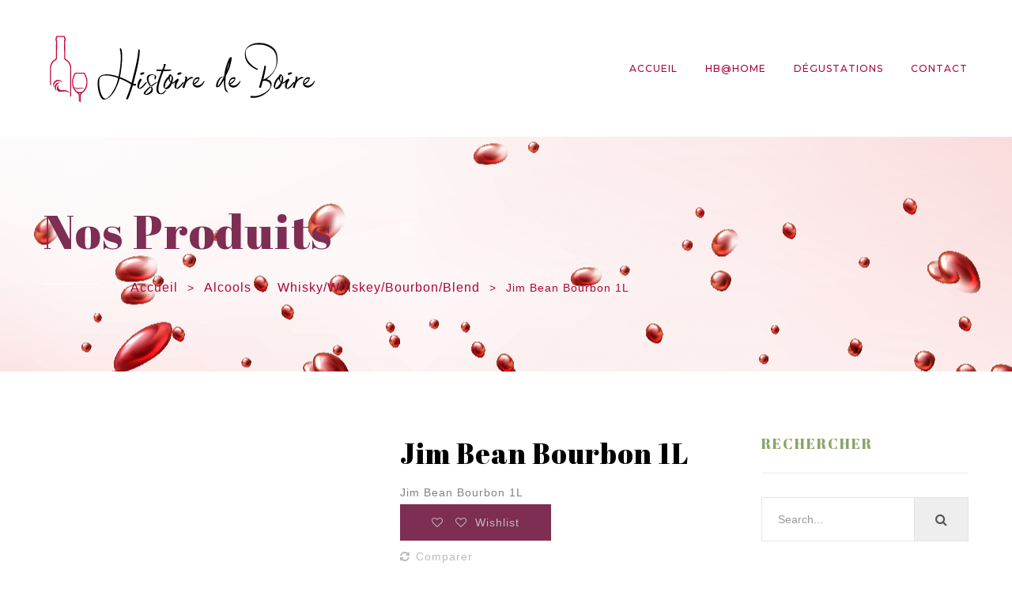

--- FILE ---
content_type: text/html; charset=UTF-8
request_url: https://histoiredeboire.com/boutique/jim-bean-bourbon-1l/
body_size: 22912
content:
<!DOCTYPE html>
<html lang="fr-FR">
<head>
    <meta charset="UTF-8">
    <meta name="viewport" content="width=device-width">
    <link rel="profile" href="http://gmpg.org/xfn/11">
    <link rel="pingback" href="https://histoiredeboire.com/xmlrpc.php">
    				<script>document.documentElement.className = document.documentElement.className + ' yes-js js_active js'</script>
				<title>Jim Bean Bourbon 1L &#8211; Histoire de Boire</title>
<meta name='robots' content='max-image-preview:large' />
<link rel='dns-prefetch' href='//fonts.googleapis.com' />
<link rel='dns-prefetch' href='//s.w.org' />
<link rel="alternate" type="application/rss+xml" title="Histoire de Boire &raquo; Flux" href="https://histoiredeboire.com/feed/" />
<link rel="alternate" type="application/rss+xml" title="Histoire de Boire &raquo; Flux des commentaires" href="https://histoiredeboire.com/comments/feed/" />
<script type="text/javascript">
window._wpemojiSettings = {"baseUrl":"https:\/\/s.w.org\/images\/core\/emoji\/14.0.0\/72x72\/","ext":".png","svgUrl":"https:\/\/s.w.org\/images\/core\/emoji\/14.0.0\/svg\/","svgExt":".svg","source":{"concatemoji":"https:\/\/histoiredeboire.com\/wp-includes\/js\/wp-emoji-release.min.js?ver=6.0.11"}};
/*! This file is auto-generated */
!function(e,a,t){var n,r,o,i=a.createElement("canvas"),p=i.getContext&&i.getContext("2d");function s(e,t){var a=String.fromCharCode,e=(p.clearRect(0,0,i.width,i.height),p.fillText(a.apply(this,e),0,0),i.toDataURL());return p.clearRect(0,0,i.width,i.height),p.fillText(a.apply(this,t),0,0),e===i.toDataURL()}function c(e){var t=a.createElement("script");t.src=e,t.defer=t.type="text/javascript",a.getElementsByTagName("head")[0].appendChild(t)}for(o=Array("flag","emoji"),t.supports={everything:!0,everythingExceptFlag:!0},r=0;r<o.length;r++)t.supports[o[r]]=function(e){if(!p||!p.fillText)return!1;switch(p.textBaseline="top",p.font="600 32px Arial",e){case"flag":return s([127987,65039,8205,9895,65039],[127987,65039,8203,9895,65039])?!1:!s([55356,56826,55356,56819],[55356,56826,8203,55356,56819])&&!s([55356,57332,56128,56423,56128,56418,56128,56421,56128,56430,56128,56423,56128,56447],[55356,57332,8203,56128,56423,8203,56128,56418,8203,56128,56421,8203,56128,56430,8203,56128,56423,8203,56128,56447]);case"emoji":return!s([129777,127995,8205,129778,127999],[129777,127995,8203,129778,127999])}return!1}(o[r]),t.supports.everything=t.supports.everything&&t.supports[o[r]],"flag"!==o[r]&&(t.supports.everythingExceptFlag=t.supports.everythingExceptFlag&&t.supports[o[r]]);t.supports.everythingExceptFlag=t.supports.everythingExceptFlag&&!t.supports.flag,t.DOMReady=!1,t.readyCallback=function(){t.DOMReady=!0},t.supports.everything||(n=function(){t.readyCallback()},a.addEventListener?(a.addEventListener("DOMContentLoaded",n,!1),e.addEventListener("load",n,!1)):(e.attachEvent("onload",n),a.attachEvent("onreadystatechange",function(){"complete"===a.readyState&&t.readyCallback()})),(e=t.source||{}).concatemoji?c(e.concatemoji):e.wpemoji&&e.twemoji&&(c(e.twemoji),c(e.wpemoji)))}(window,document,window._wpemojiSettings);
</script>
<style type="text/css">
img.wp-smiley,
img.emoji {
	display: inline !important;
	border: none !important;
	box-shadow: none !important;
	height: 1em !important;
	width: 1em !important;
	margin: 0 0.07em !important;
	vertical-align: -0.1em !important;
	background: none !important;
	padding: 0 !important;
}
</style>
	<link rel='stylesheet' id='wp-block-library-css'  href='https://histoiredeboire.com/wp-includes/css/dist/block-library/style.min.css?ver=6.0.11' type='text/css' media='all' />
<link rel='stylesheet' id='wc-blocks-vendors-style-css'  href='https://histoiredeboire.com/wp-content/plugins/woocommerce/packages/woocommerce-blocks/build/wc-blocks-vendors-style.css?ver=8.7.6' type='text/css' media='all' />
<link rel='stylesheet' id='wc-blocks-style-css'  href='https://histoiredeboire.com/wp-content/plugins/woocommerce/packages/woocommerce-blocks/build/wc-blocks-style.css?ver=8.7.6' type='text/css' media='all' />
<link rel='stylesheet' id='jquery-selectBox-css'  href='https://histoiredeboire.com/wp-content/plugins/yith-woocommerce-wishlist/assets/css/jquery.selectBox.css?ver=1.2.0' type='text/css' media='all' />
<link rel='stylesheet' id='yith-wcwl-font-awesome-css'  href='https://histoiredeboire.com/wp-content/plugins/yith-woocommerce-wishlist/assets/css/font-awesome.css?ver=4.7.0' type='text/css' media='all' />
<link rel='stylesheet' id='woocommerce_prettyPhoto_css-css'  href='//histoiredeboire.com/wp-content/plugins/woocommerce/assets/css/prettyPhoto.css?ver=3.1.6' type='text/css' media='all' />
<link rel='stylesheet' id='yith-wcwl-main-css'  href='https://histoiredeboire.com/wp-content/plugins/yith-woocommerce-wishlist/assets/css/style.css?ver=3.22.0' type='text/css' media='all' />
<style id='yith-wcwl-main-inline-css' type='text/css'>
.yith-wcwl-share li a{color: #FFFFFF;}.yith-wcwl-share li a:hover{color: #FFFFFF;}.yith-wcwl-share a.facebook{background: #39599E; background-color: #39599E;}.yith-wcwl-share a.facebook:hover{background: #595A5A; background-color: #595A5A;}.yith-wcwl-share a.twitter{background: #45AFE2; background-color: #45AFE2;}.yith-wcwl-share a.twitter:hover{background: #595A5A; background-color: #595A5A;}.yith-wcwl-share a.pinterest{background: #AB2E31; background-color: #AB2E31;}.yith-wcwl-share a.pinterest:hover{background: #595A5A; background-color: #595A5A;}.yith-wcwl-share a.email{background: #7f2d53; background-color: #7f2d53;}.yith-wcwl-share a.email:hover{background: #8da367; background-color: #8da367;}.yith-wcwl-share a.whatsapp{background: #00A901; background-color: #00A901;}.yith-wcwl-share a.whatsapp:hover{background: #595A5A; background-color: #595A5A;}
</style>
<style id='global-styles-inline-css' type='text/css'>
body{--wp--preset--color--black: #000000;--wp--preset--color--cyan-bluish-gray: #abb8c3;--wp--preset--color--white: #ffffff;--wp--preset--color--pale-pink: #f78da7;--wp--preset--color--vivid-red: #cf2e2e;--wp--preset--color--luminous-vivid-orange: #ff6900;--wp--preset--color--luminous-vivid-amber: #fcb900;--wp--preset--color--light-green-cyan: #7bdcb5;--wp--preset--color--vivid-green-cyan: #00d084;--wp--preset--color--pale-cyan-blue: #8ed1fc;--wp--preset--color--vivid-cyan-blue: #0693e3;--wp--preset--color--vivid-purple: #9b51e0;--wp--preset--gradient--vivid-cyan-blue-to-vivid-purple: linear-gradient(135deg,rgba(6,147,227,1) 0%,rgb(155,81,224) 100%);--wp--preset--gradient--light-green-cyan-to-vivid-green-cyan: linear-gradient(135deg,rgb(122,220,180) 0%,rgb(0,208,130) 100%);--wp--preset--gradient--luminous-vivid-amber-to-luminous-vivid-orange: linear-gradient(135deg,rgba(252,185,0,1) 0%,rgba(255,105,0,1) 100%);--wp--preset--gradient--luminous-vivid-orange-to-vivid-red: linear-gradient(135deg,rgba(255,105,0,1) 0%,rgb(207,46,46) 100%);--wp--preset--gradient--very-light-gray-to-cyan-bluish-gray: linear-gradient(135deg,rgb(238,238,238) 0%,rgb(169,184,195) 100%);--wp--preset--gradient--cool-to-warm-spectrum: linear-gradient(135deg,rgb(74,234,220) 0%,rgb(151,120,209) 20%,rgb(207,42,186) 40%,rgb(238,44,130) 60%,rgb(251,105,98) 80%,rgb(254,248,76) 100%);--wp--preset--gradient--blush-light-purple: linear-gradient(135deg,rgb(255,206,236) 0%,rgb(152,150,240) 100%);--wp--preset--gradient--blush-bordeaux: linear-gradient(135deg,rgb(254,205,165) 0%,rgb(254,45,45) 50%,rgb(107,0,62) 100%);--wp--preset--gradient--luminous-dusk: linear-gradient(135deg,rgb(255,203,112) 0%,rgb(199,81,192) 50%,rgb(65,88,208) 100%);--wp--preset--gradient--pale-ocean: linear-gradient(135deg,rgb(255,245,203) 0%,rgb(182,227,212) 50%,rgb(51,167,181) 100%);--wp--preset--gradient--electric-grass: linear-gradient(135deg,rgb(202,248,128) 0%,rgb(113,206,126) 100%);--wp--preset--gradient--midnight: linear-gradient(135deg,rgb(2,3,129) 0%,rgb(40,116,252) 100%);--wp--preset--duotone--dark-grayscale: url('#wp-duotone-dark-grayscale');--wp--preset--duotone--grayscale: url('#wp-duotone-grayscale');--wp--preset--duotone--purple-yellow: url('#wp-duotone-purple-yellow');--wp--preset--duotone--blue-red: url('#wp-duotone-blue-red');--wp--preset--duotone--midnight: url('#wp-duotone-midnight');--wp--preset--duotone--magenta-yellow: url('#wp-duotone-magenta-yellow');--wp--preset--duotone--purple-green: url('#wp-duotone-purple-green');--wp--preset--duotone--blue-orange: url('#wp-duotone-blue-orange');--wp--preset--font-size--small: 13px;--wp--preset--font-size--medium: 20px;--wp--preset--font-size--large: 36px;--wp--preset--font-size--x-large: 42px;}.has-black-color{color: var(--wp--preset--color--black) !important;}.has-cyan-bluish-gray-color{color: var(--wp--preset--color--cyan-bluish-gray) !important;}.has-white-color{color: var(--wp--preset--color--white) !important;}.has-pale-pink-color{color: var(--wp--preset--color--pale-pink) !important;}.has-vivid-red-color{color: var(--wp--preset--color--vivid-red) !important;}.has-luminous-vivid-orange-color{color: var(--wp--preset--color--luminous-vivid-orange) !important;}.has-luminous-vivid-amber-color{color: var(--wp--preset--color--luminous-vivid-amber) !important;}.has-light-green-cyan-color{color: var(--wp--preset--color--light-green-cyan) !important;}.has-vivid-green-cyan-color{color: var(--wp--preset--color--vivid-green-cyan) !important;}.has-pale-cyan-blue-color{color: var(--wp--preset--color--pale-cyan-blue) !important;}.has-vivid-cyan-blue-color{color: var(--wp--preset--color--vivid-cyan-blue) !important;}.has-vivid-purple-color{color: var(--wp--preset--color--vivid-purple) !important;}.has-black-background-color{background-color: var(--wp--preset--color--black) !important;}.has-cyan-bluish-gray-background-color{background-color: var(--wp--preset--color--cyan-bluish-gray) !important;}.has-white-background-color{background-color: var(--wp--preset--color--white) !important;}.has-pale-pink-background-color{background-color: var(--wp--preset--color--pale-pink) !important;}.has-vivid-red-background-color{background-color: var(--wp--preset--color--vivid-red) !important;}.has-luminous-vivid-orange-background-color{background-color: var(--wp--preset--color--luminous-vivid-orange) !important;}.has-luminous-vivid-amber-background-color{background-color: var(--wp--preset--color--luminous-vivid-amber) !important;}.has-light-green-cyan-background-color{background-color: var(--wp--preset--color--light-green-cyan) !important;}.has-vivid-green-cyan-background-color{background-color: var(--wp--preset--color--vivid-green-cyan) !important;}.has-pale-cyan-blue-background-color{background-color: var(--wp--preset--color--pale-cyan-blue) !important;}.has-vivid-cyan-blue-background-color{background-color: var(--wp--preset--color--vivid-cyan-blue) !important;}.has-vivid-purple-background-color{background-color: var(--wp--preset--color--vivid-purple) !important;}.has-black-border-color{border-color: var(--wp--preset--color--black) !important;}.has-cyan-bluish-gray-border-color{border-color: var(--wp--preset--color--cyan-bluish-gray) !important;}.has-white-border-color{border-color: var(--wp--preset--color--white) !important;}.has-pale-pink-border-color{border-color: var(--wp--preset--color--pale-pink) !important;}.has-vivid-red-border-color{border-color: var(--wp--preset--color--vivid-red) !important;}.has-luminous-vivid-orange-border-color{border-color: var(--wp--preset--color--luminous-vivid-orange) !important;}.has-luminous-vivid-amber-border-color{border-color: var(--wp--preset--color--luminous-vivid-amber) !important;}.has-light-green-cyan-border-color{border-color: var(--wp--preset--color--light-green-cyan) !important;}.has-vivid-green-cyan-border-color{border-color: var(--wp--preset--color--vivid-green-cyan) !important;}.has-pale-cyan-blue-border-color{border-color: var(--wp--preset--color--pale-cyan-blue) !important;}.has-vivid-cyan-blue-border-color{border-color: var(--wp--preset--color--vivid-cyan-blue) !important;}.has-vivid-purple-border-color{border-color: var(--wp--preset--color--vivid-purple) !important;}.has-vivid-cyan-blue-to-vivid-purple-gradient-background{background: var(--wp--preset--gradient--vivid-cyan-blue-to-vivid-purple) !important;}.has-light-green-cyan-to-vivid-green-cyan-gradient-background{background: var(--wp--preset--gradient--light-green-cyan-to-vivid-green-cyan) !important;}.has-luminous-vivid-amber-to-luminous-vivid-orange-gradient-background{background: var(--wp--preset--gradient--luminous-vivid-amber-to-luminous-vivid-orange) !important;}.has-luminous-vivid-orange-to-vivid-red-gradient-background{background: var(--wp--preset--gradient--luminous-vivid-orange-to-vivid-red) !important;}.has-very-light-gray-to-cyan-bluish-gray-gradient-background{background: var(--wp--preset--gradient--very-light-gray-to-cyan-bluish-gray) !important;}.has-cool-to-warm-spectrum-gradient-background{background: var(--wp--preset--gradient--cool-to-warm-spectrum) !important;}.has-blush-light-purple-gradient-background{background: var(--wp--preset--gradient--blush-light-purple) !important;}.has-blush-bordeaux-gradient-background{background: var(--wp--preset--gradient--blush-bordeaux) !important;}.has-luminous-dusk-gradient-background{background: var(--wp--preset--gradient--luminous-dusk) !important;}.has-pale-ocean-gradient-background{background: var(--wp--preset--gradient--pale-ocean) !important;}.has-electric-grass-gradient-background{background: var(--wp--preset--gradient--electric-grass) !important;}.has-midnight-gradient-background{background: var(--wp--preset--gradient--midnight) !important;}.has-small-font-size{font-size: var(--wp--preset--font-size--small) !important;}.has-medium-font-size{font-size: var(--wp--preset--font-size--medium) !important;}.has-large-font-size{font-size: var(--wp--preset--font-size--large) !important;}.has-x-large-font-size{font-size: var(--wp--preset--font-size--x-large) !important;}
</style>
<link rel='stylesheet' id='contact-form-7-css'  href='https://histoiredeboire.com/wp-content/plugins/contact-form-7/includes/css/styles.css?ver=5.7.7' type='text/css' media='all' />
<link rel='stylesheet' id='rs-plugin-settings-css'  href='https://histoiredeboire.com/wp-content/plugins/revslider/public/assets/css/rs6.css?ver=6.2.6' type='text/css' media='all' />
<style id='rs-plugin-settings-inline-css' type='text/css'>
.tp-caption a{color:#ff7302;text-shadow:none;-webkit-transition:all 0.2s ease-out;-moz-transition:all 0.2s ease-out;-o-transition:all 0.2s ease-out;-ms-transition:all 0.2s ease-out}.tp-caption a:hover{color:#ffa902}.large{font-size:32px;padding:10px 20px}.tp-button{font-weight:normal !important}
</style>
<link rel='stylesheet' id='woocommerce-layout-css'  href='https://histoiredeboire.com/wp-content/plugins/woocommerce/assets/css/woocommerce-layout.css?ver=7.1.1' type='text/css' media='all' />
<link rel='stylesheet' id='woocommerce-smallscreen-css'  href='https://histoiredeboire.com/wp-content/plugins/woocommerce/assets/css/woocommerce-smallscreen.css?ver=7.1.1' type='text/css' media='only screen and (max-width: 768px)' />
<link rel='stylesheet' id='woocommerce-general-css'  href='https://histoiredeboire.com/wp-content/plugins/woocommerce/assets/css/woocommerce.css?ver=7.1.1' type='text/css' media='all' />
<style id='woocommerce-inline-inline-css' type='text/css'>
.woocommerce form .form-row .required { visibility: visible; }
</style>
<link rel='stylesheet' id='jquery-colorbox-css'  href='https://histoiredeboire.com/wp-content/plugins/yith-woocommerce-compare/assets/css/colorbox.css?ver=1.4.21' type='text/css' media='all' />
<link rel='stylesheet' id='widget-for-eventbrite-api-css'  href='https://histoiredeboire.com/wp-content/plugins/widget-for-eventbrite-api-premium/frontend/css/frontend.css?ver=5.2.3' type='text/css' media='all' />
<link rel='stylesheet' id='font-family-css'  href='https://fonts.googleapis.com/css?family=Montserrat:100,200,300,400,500,700%7CAbril+Fatface:400%7CNoto+Serif:400,700%7CFredoka+One%7CYesteryear&#038;subset=latin%2Clatin-ext' type='text/css' media='all' />
<link rel='stylesheet' id='font-fa-css'  href='https://histoiredeboire.com/wp-content/themes/royanwine/css/font-awesome.min.css?ver=4.7.0' type='text/css' media='all' />
<link rel='stylesheet' id='font-moo-css'  href='https://histoiredeboire.com/wp-content/themes/royanwine/css/iconmoo.css?ver=6.0.11' type='text/css' media='all' />
<link rel='stylesheet' id='royanwine-style-css'  href='https://histoiredeboire.com/wp-content/themes/royanwine/css/style.css?ver=6.0.11' type='text/css' media='all' />
<!--[if lt IE 9]>
<link rel='stylesheet' id='royanwine-ie-css'  href='https://histoiredeboire.com/wp-content/themes/royanwine/css/ie.css?ver=20131205' type='text/css' media='all' />
<![endif]-->
<link rel='stylesheet' id='prettyphoto-css'  href='https://histoiredeboire.com/wp-content/plugins/js_composer/assets/lib/prettyphoto/css/prettyPhoto.min.css?ver=6.0.5' type='text/css' media='all' />
<link rel='stylesheet' id='datetimepicker-css'  href='https://histoiredeboire.com/wp-content/themes/royanwine/css/jquery.datetimepicker.min.css?ver=6.0.11' type='text/css' media='all' />
<link rel='stylesheet' id='wce_frontend_css-css'  href='//histoiredeboire.com/wp-content/plugins/woocommerce-catalog-enquiry/assets/frontend/css/frontend.css?ver=5.0.2' type='text/css' media='all' />
<style id='wce_frontend_css-inline-css' type='text/css'>
				
				/* The Modal (background) */
                
				#woocommerce-catalog .catalog-modal {
				    display: none; /* Hidden by default */
				    position: fixed; /* Stay in place */
				    z-index: 100000; /* Sit on top */
				    /*padding-top: 100px;*/ /* Location of the box */
				    left: 0;
				    top: 0;
				    width: 100%; /* Full width */
				    height: 100%; /* Full height */
				    overflow: auto; /* Enable scroll if needed */
                    background-color: rgb(0,0,0,0.4); /* Fallback color */
				}
</style>
<link rel='stylesheet' id='flexible-shipping-free-shipping-css'  href='https://histoiredeboire.com/wp-content/plugins/flexible-shipping/assets/dist/css/free-shipping.css?ver=4.21.3.2' type='text/css' media='all' />
<!--[if lt IE 9]>
<link rel='stylesheet' id='vc_lte_ie9-css'  href='https://histoiredeboire.com/wp-content/plugins/js_composer/assets/css/vc_lte_ie9.min.css?ver=6.0.5' type='text/css' media='screen' />
<![endif]-->
<link rel='stylesheet' id='royanwine-woocommerce-css'  href='https://histoiredeboire.com/wp-content/themes/royanwine/css/woocommerce.css?ver=1.0' type='text/css' media='all' />
<link rel='stylesheet' id='woo_discount_pro_style-css'  href='https://histoiredeboire.com/wp-content/plugins/woo-discount-rules-pro/Assets/Css/awdr_style.css?ver=2.6.0' type='text/css' media='all' />
<script type='text/javascript' src='https://histoiredeboire.com/wp-includes/js/jquery/jquery.min.js?ver=3.6.0' id='jquery-core-js'></script>
<script type='text/javascript' src='https://histoiredeboire.com/wp-includes/js/jquery/jquery-migrate.min.js?ver=3.3.2' id='jquery-migrate-js'></script>
<script type='text/javascript' src='https://histoiredeboire.com/wp-content/plugins/revslider/public/assets/js/rbtools.min.js?ver=6.0.2' id='tp-tools-js'></script>
<script type='text/javascript' src='https://histoiredeboire.com/wp-content/plugins/revslider/public/assets/js/rs6.min.js?ver=6.2.6' id='revmin-js'></script>
<script type='text/javascript' src='https://histoiredeboire.com/wp-content/plugins/woocommerce/assets/js/jquery-blockui/jquery.blockUI.min.js?ver=2.7.0-wc.7.1.1' id='jquery-blockui-js'></script>
<script type='text/javascript' id='wc-add-to-cart-js-extra'>
/* <![CDATA[ */
var wc_add_to_cart_params = {"ajax_url":"\/wp-admin\/admin-ajax.php","wc_ajax_url":"\/?wc-ajax=%%endpoint%%","i18n_view_cart":"Voir le panier","cart_url":"https:\/\/histoiredeboire.com\/panier\/","is_cart":"","cart_redirect_after_add":"no"};
/* ]]> */
</script>
<script type='text/javascript' src='https://histoiredeboire.com/wp-content/plugins/woocommerce/assets/js/frontend/add-to-cart.min.js?ver=7.1.1' id='wc-add-to-cart-js'></script>
<script type='text/javascript' src='https://histoiredeboire.com/wp-content/plugins/js_composer/assets/js/vendors/woocommerce-add-to-cart.js?ver=6.0.5' id='vc_woocommerce-add-to-cart-js-js'></script>
<script type='text/javascript' src='https://histoiredeboire.com/wp-content/plugins/widget-for-eventbrite-api-premium/frontend/js/frontend.js?ver=5.2.3' id='widget-for-eventbrite-api-js'></script>
<script type='text/javascript' src='https://histoiredeboire.com/wp-content/themes/royanwine/js/bootstrap.min.js?ver=20130402' id='bootstrap-min-js'></script>
<script type='text/javascript' src='https://histoiredeboire.com/wp-content/themes/royanwine/js/jquery.datetimepicker.full.min.js?ver=6.0.11' id='datetimepicker-js'></script>
<script type='text/javascript' src='https://histoiredeboire.com/wp-content/plugins/pbrthemer/vendors/../assets/js/elevatezoom/elevatezoom-min.js?ver=6.0.11' id='pbrthemer-elevatezoom-js'></script>
<link rel="https://api.w.org/" href="https://histoiredeboire.com/wp-json/" /><link rel="alternate" type="application/json" href="https://histoiredeboire.com/wp-json/wp/v2/product/10775" /><link rel="EditURI" type="application/rsd+xml" title="RSD" href="https://histoiredeboire.com/xmlrpc.php?rsd" />
<link rel="wlwmanifest" type="application/wlwmanifest+xml" href="https://histoiredeboire.com/wp-includes/wlwmanifest.xml" /> 
<meta name="generator" content="WordPress 6.0.11" />
<meta name="generator" content="WooCommerce 7.1.1" />
<link rel="canonical" href="https://histoiredeboire.com/boutique/jim-bean-bourbon-1l/" />
<link rel='shortlink' href='https://histoiredeboire.com/?p=10775' />
<link rel="alternate" type="application/json+oembed" href="https://histoiredeboire.com/wp-json/oembed/1.0/embed?url=https%3A%2F%2Fhistoiredeboire.com%2Fboutique%2Fjim-bean-bourbon-1l%2F" />
<link rel="alternate" type="text/xml+oembed" href="https://histoiredeboire.com/wp-json/oembed/1.0/embed?url=https%3A%2F%2Fhistoiredeboire.com%2Fboutique%2Fjim-bean-bourbon-1l%2F&#038;format=xml" />
	<noscript><style>.woocommerce-product-gallery{ opacity: 1 !important; }</style></noscript>
	<meta name="generator" content="Powered by WPBakery Page Builder - drag and drop page builder for WordPress."/>
    <style type="text/css" id="royanwine-header-css">
        
        
        
        
        
                    #opal-topbar{
                background-color:#d3083e;
            }
        
                    #opal-topbar, #opal-topbar a{
                color:#619e00;
            }
        
        
        
        
        
        
        
        
        
        
        
        
        
        
        
        
    </style>
    <meta name="generator" content="Powered by Slider Revolution 6.2.6 - responsive, Mobile-Friendly Slider Plugin for WordPress with comfortable drag and drop interface." />
        <script type="text/javascript">
            var ajaxurl = 'https://histoiredeboire.com/wp-admin/admin-ajax.php';
        </script>
        <style>
					.vc_custom_1593788399670{padding-bottom: 120px !important;background-image: url(https://histoiredeboire.com/wp-content/uploads/2020/07/pied-page-2.jpg?id=9276) !important;}.vc_custom_1518234701129{margin-right: 0px !important;margin-left: 0px !important;border-top-width: 1px !important;border-bottom-width: 1px !important;padding-top: 70px !important;padding-bottom: 70px !important;border-top-color: #e5e5e5 !important;border-top-style: solid !important;border-bottom-color: #e5e5e5 !important;border-bottom-style: solid !important;}.vc_custom_1517194359998{padding-left: 0px !important;}.vc_custom_1605709909946{padding-top: 30px !important;}.vc_custom_1594222270716{padding-bottom: 10px !important;}
					</style><link rel="icon" href="https://histoiredeboire.com/wp-content/uploads/2020/09/favicon-100x100.png" sizes="32x32" />
<link rel="icon" href="https://histoiredeboire.com/wp-content/uploads/2020/09/favicon-300x300.png" sizes="192x192" />
<link rel="apple-touch-icon" href="https://histoiredeboire.com/wp-content/uploads/2020/09/favicon-300x300.png" />
<meta name="msapplication-TileImage" content="https://histoiredeboire.com/wp-content/uploads/2020/09/favicon-300x300.png" />
<script type="text/javascript">function setREVStartSize(e){
			//window.requestAnimationFrame(function() {				 
				window.RSIW = window.RSIW===undefined ? window.innerWidth : window.RSIW;	
				window.RSIH = window.RSIH===undefined ? window.innerHeight : window.RSIH;	
				try {								
					var pw = document.getElementById(e.c).parentNode.offsetWidth,
						newh;
					pw = pw===0 || isNaN(pw) ? window.RSIW : pw;
					e.tabw = e.tabw===undefined ? 0 : parseInt(e.tabw);
					e.thumbw = e.thumbw===undefined ? 0 : parseInt(e.thumbw);
					e.tabh = e.tabh===undefined ? 0 : parseInt(e.tabh);
					e.thumbh = e.thumbh===undefined ? 0 : parseInt(e.thumbh);
					e.tabhide = e.tabhide===undefined ? 0 : parseInt(e.tabhide);
					e.thumbhide = e.thumbhide===undefined ? 0 : parseInt(e.thumbhide);
					e.mh = e.mh===undefined || e.mh=="" || e.mh==="auto" ? 0 : parseInt(e.mh,0);		
					if(e.layout==="fullscreen" || e.l==="fullscreen") 						
						newh = Math.max(e.mh,window.RSIH);					
					else{					
						e.gw = Array.isArray(e.gw) ? e.gw : [e.gw];
						for (var i in e.rl) if (e.gw[i]===undefined || e.gw[i]===0) e.gw[i] = e.gw[i-1];					
						e.gh = e.el===undefined || e.el==="" || (Array.isArray(e.el) && e.el.length==0)? e.gh : e.el;
						e.gh = Array.isArray(e.gh) ? e.gh : [e.gh];
						for (var i in e.rl) if (e.gh[i]===undefined || e.gh[i]===0) e.gh[i] = e.gh[i-1];
											
						var nl = new Array(e.rl.length),
							ix = 0,						
							sl;					
						e.tabw = e.tabhide>=pw ? 0 : e.tabw;
						e.thumbw = e.thumbhide>=pw ? 0 : e.thumbw;
						e.tabh = e.tabhide>=pw ? 0 : e.tabh;
						e.thumbh = e.thumbhide>=pw ? 0 : e.thumbh;					
						for (var i in e.rl) nl[i] = e.rl[i]<window.RSIW ? 0 : e.rl[i];
						sl = nl[0];									
						for (var i in nl) if (sl>nl[i] && nl[i]>0) { sl = nl[i]; ix=i;}															
						var m = pw>(e.gw[ix]+e.tabw+e.thumbw) ? 1 : (pw-(e.tabw+e.thumbw)) / (e.gw[ix]);					
						newh =  (e.gh[ix] * m) + (e.tabh + e.thumbh);
					}				
					if(window.rs_init_css===undefined) window.rs_init_css = document.head.appendChild(document.createElement("style"));					
					document.getElementById(e.c).height = newh+"px";
					window.rs_init_css.innerHTML += "#"+e.c+"_wrapper { height: "+newh+"px }";				
				} catch(e){
					console.log("Failure at Presize of Slider:" + e)
				}					   
			//});
		  };</script>
		<style type="text/css" id="wp-custom-css">
			body {
    font-family: Raleway,sans-serif;
    font-size: 15px;
    line-height: 22px;
    font-weight: 400;
    color: #808080;
    letter-spacing: 1px;
}

strong {font-weight:600 !important;}

.mark, mark {
    background-color: none;
    padding: .2em;
	color:white;
}

mark {
    background: none;
    color: #000;
	color:white;
}

.type-product h3 {font-size:15px;
text-align:center;
color:white;}

.fa-ul>li {
    position: relative;
    padding-bottom: 5px;
}
a, .rouge {color:#ab063a;}

.pbr-breadscrumb .breadcrumb, .pbr-breadscrumb, .pbr-breadscrumb .breadcrumb a, .pbr-breadscrumb .breadcrumb span,  .pbr-breadscrumb .breadcrumb li.active{
    color: #ab063a;
	font-weight:400 !important;
}
.pbr-breadscrumb h1 {
	color: #7e2d53;}

.bordeaux {color:#7e2d53;}

.woocommerce div.product p.stock {
    font-size: .92em;
    display: none;
}

.sous-titre {letter-spacing: 2px;
    font-size: 24px;
    font-family: Raleway, sans-serif;
    color: #8da368;
    font-weight: 500;
	line-height:34px;
}
h3.widget-title {letter-spacing: 2px !important;
    font-size: 18px !important;
    font-family: raleway, sans-serif;
    letter-spacing: 0.5;!important;
    color: #8da368 !important;
    font-weight: 500 !important;
	text-transform:uppercase;
}

.pbr-footer .widget_mc4wp_form_widget .form-style-1>div .btn-primary {
    font-family: raleway, sans-serif;
    letter-spacing: 0.5;
	text-transform: uppercase;
}

.vc_btn3.vc_btn3-color-danger, .vc_btn3.vc_btn3-color-danger.vc_btn3-style-flat {
    color: #fff;
    background-color: #7e2d53;
	font-family: Raleway, sans-serif !important;
font-size:12px;
	letter-spacing:0;
}


.vc_btn3.vc_btn3-color-danger:hover, .vc_btn3.vc_btn3-color-danger.vc_btn3-style-flat:hover {
    color: #fff;
    background-color: #511d37;
	font-family: Raleway, sans-serif !important;
}

.vc_btn3.vc_btn3-color-grey, .vc_btn3.vc_btn3-color-grey.vc_btn3-style-flat {
    color: #FFFFFF;
    background-color: #7f2d53;
}

.feature-box-v2 h4 {
	font-family: raleway, sans-serif;
letter-spacing:1px;}

.wpcf7-form .form-control {
    background-color: #efefef;
    -webkit-transition: .3s;
    -o-transition: .3s;
    transition: .3s;
}

.form-control {
    width: 100%;
    height: 56px;
    padding: 9px 20px;
    font-size: 14px;
    background-color: #fff;
    background-image: none;
    border: 1px solid #e5e5e5;
    border-radius: 0;
}

.pbr-breadscrumb, .pbr-breadscrumb.has-parallax {
	background-image: url(https://histoiredeboire.com/wp-content/uploads/2020/09/fond-shop.jpg);
background-size:auto !important;
}

div.mc4wp-alert.mc4wp-success
{background-color:#8da368;
font-weight: 500;
padding: 20px 0 5px 20px;
color:#ffffff;}

/* TOPBAR */
#pbr-topbar {
    background: #cacbcc;
/*caché pour l'instant*/
}
/* cacher charrette et user sur mobile
div.cart-popup
{display:none;}
div.setting-popup
{display:none;}*/


#pbr-topbar, #pbr-topbar a {
    color: #ffffff;
	font-size:14px;
}

/*.products.related,
.products.upsells {
    display: inline-block;
}*/

/* EVENEMENTS */
section.wfea article .wfea-group .wfea-row .entry-content {
    padding: 1em;
    DISPLAY: NONE;
}
section.wfea button

{background: #7f2d53;
color:white;
padding:5px 0;
border:none;
}

section.wfea article .wfea-group .wfea-row .wfea-cell {
    border-bottom: none;
}
.entry-meta
{color:#8da367 !important;
font-size: 24px;
line-height:30px;
}
/* Categories */

ul.product-categories li li:before {
    display:none;
}

.widget.widget_product_categories ul a:before {
    display:none;
}

.single-product .summary a.compare {
	margin-top: 15px;}

/* MENU FIN ANNEE EN EVIDENCE */

li.cat-item.cat-item-550.cat-parent a
{color:#ab063a;
font-weight: bold;;}		</style>
		<noscript><style> .wpb_animate_when_almost_visible { opacity: 1; }</style></noscript></head>

<body class="product-template-default single single-product postid-10775 wp-custom-logo theme-royanwine woocommerce woocommerce-page woocommerce-no-js masthead-fixed singular wpb-js-composer js-comp-ver-6.0.5 vc_responsive">
<div id="page" class="hfeed site"><div class="pbr-page-inner row-offcanvas row-offcanvas-left">
                <div class="topbar-mobile hidden-lg hidden-md-up">
    <div class="active-mobile pull-left">
        <button data-toggle="offcanvas" class="btn-offcanvas btn-toggle-canvas offcanvas" type="button">
           <i class="fa fa-bars"></i>
        </button>
    </div>
    <div class="topbar-inner pull-left">
        <div class="active-mobile search-popup pull-left">
            <span class="fa fa-search"></span>
            <div class="active-content">
                		<form method="get" class="input-group search-category" action="https://histoiredeboire.com/"><div class="input-group-addon search-category-container">
		  <div class="select">
		    <select  name='product_cat' id='product_cat' class='dropdown_product_cat' >
	<option value='' selected='selected'>Sélectionner une catégorie</option>
	<option class="level-0" value="alcools">Alcools</option>
	<option class="level-1" value="apero-alcools">&nbsp;&nbsp;&nbsp;Apéro</option>
	<option class="level-1" value="armagnac">&nbsp;&nbsp;&nbsp;Armagnac</option>
	<option class="level-1" value="calvados">&nbsp;&nbsp;&nbsp;Calvados</option>
	<option class="level-1" value="eau-de-vie">&nbsp;&nbsp;&nbsp;Eau-de-vie</option>
	<option class="level-1" value="gin-alcools">&nbsp;&nbsp;&nbsp;Gin</option>
	<option class="level-1" value="liqueur">&nbsp;&nbsp;&nbsp;Liqueur</option>
	<option class="level-1" value="rhum">&nbsp;&nbsp;&nbsp;Rhum</option>
	<option class="level-1" value="vodka">&nbsp;&nbsp;&nbsp;Vodka</option>
	<option class="level-1" value="whisky">&nbsp;&nbsp;&nbsp;Whisky/Whiskey/Bourbon/Blend</option>
	<option class="level-0" value="apero">Apéro</option>
	<option class="level-0" value="bio">Bio</option>
	<option class="level-1" value="blancs">&nbsp;&nbsp;&nbsp;Blancs</option>
	<option class="level-1" value="roses">&nbsp;&nbsp;&nbsp;Rosés</option>
	<option class="level-1" value="rouges">&nbsp;&nbsp;&nbsp;Rouges</option>
	<option class="level-0" value="fond-de-cave">Fonds de cave &amp; promos</option>
	<option class="level-0" value="bulles">Les Bulles</option>
	<option class="level-1" value="belgique-bulles">&nbsp;&nbsp;&nbsp;Belgique</option>
	<option class="level-1" value="espagne-bulles">&nbsp;&nbsp;&nbsp;Espagne</option>
	<option class="level-2" value="catalogne-espagne-bulles">&nbsp;&nbsp;&nbsp;&nbsp;&nbsp;&nbsp;Catalogne</option>
	<option class="level-1" value="france-bulles">&nbsp;&nbsp;&nbsp;France</option>
	<option class="level-0" value="mes-accords-mets-vins">Mes accords mets vins</option>
	<option class="level-1" value="apero-mon-menu-de-fin-dannee">&nbsp;&nbsp;&nbsp;Apéro</option>
	<option class="level-1" value="fruits-de-mer">&nbsp;&nbsp;&nbsp;Coquillages</option>
	<option class="level-2" value="plateau-de-fruits-de-mer">&nbsp;&nbsp;&nbsp;&nbsp;&nbsp;&nbsp;Plateau/Préparation froide en entrée</option>
	<option class="level-2" value="preparation-chaude">&nbsp;&nbsp;&nbsp;&nbsp;&nbsp;&nbsp;Préparation chaude</option>
	<option class="level-1" value="crustaces">&nbsp;&nbsp;&nbsp;Crustacés</option>
	<option class="level-2" value="preparation-chaude-2">&nbsp;&nbsp;&nbsp;&nbsp;&nbsp;&nbsp;Préparation chaude</option>
	<option class="level-2" value="preparation-froide">&nbsp;&nbsp;&nbsp;&nbsp;&nbsp;&nbsp;Préparation froide</option>
	<option class="level-1" value="desserts">&nbsp;&nbsp;&nbsp;Desserts</option>
	<option class="level-2" value="chocolat">&nbsp;&nbsp;&nbsp;&nbsp;&nbsp;&nbsp;Chocolat</option>
	<option class="level-2" value="fruits">&nbsp;&nbsp;&nbsp;&nbsp;&nbsp;&nbsp;Fruits</option>
	<option class="level-1" value="fondue">&nbsp;&nbsp;&nbsp;Fondue</option>
	<option class="level-1" value="gourmet">&nbsp;&nbsp;&nbsp;Gourmet</option>
	<option class="level-1" value="plateau-de-fromages">&nbsp;&nbsp;&nbsp;Plateau de fromages</option>
	<option class="level-1" value="poissons">&nbsp;&nbsp;&nbsp;Poissons</option>
	<option class="level-2" value="chaud-2">&nbsp;&nbsp;&nbsp;&nbsp;&nbsp;&nbsp;Chaud</option>
	<option class="level-2" value="froids-mi-cuit">&nbsp;&nbsp;&nbsp;&nbsp;&nbsp;&nbsp;Froid &amp; mi-cuit</option>
	<option class="level-2" value="fume">&nbsp;&nbsp;&nbsp;&nbsp;&nbsp;&nbsp;Fumé</option>
	<option class="level-1" value="terrines">&nbsp;&nbsp;&nbsp;Terrines</option>
	<option class="level-2" value="foie-gras">&nbsp;&nbsp;&nbsp;&nbsp;&nbsp;&nbsp;Foie gras</option>
	<option class="level-2" value="poissons-2">&nbsp;&nbsp;&nbsp;&nbsp;&nbsp;&nbsp;Poissons</option>
	<option class="level-2" value="viande">&nbsp;&nbsp;&nbsp;&nbsp;&nbsp;&nbsp;Viande</option>
	<option class="level-1" value="viandes-blanches">&nbsp;&nbsp;&nbsp;Viandes blanches</option>
	<option class="level-2" value="porc">&nbsp;&nbsp;&nbsp;&nbsp;&nbsp;&nbsp;Porc</option>
	<option class="level-2" value="veau">&nbsp;&nbsp;&nbsp;&nbsp;&nbsp;&nbsp;Veau</option>
	<option class="level-1" value="viandes-rouges">&nbsp;&nbsp;&nbsp;Viandes rouges</option>
	<option class="level-2" value="agneau">&nbsp;&nbsp;&nbsp;&nbsp;&nbsp;&nbsp;Agneau</option>
	<option class="level-2" value="boeuf">&nbsp;&nbsp;&nbsp;&nbsp;&nbsp;&nbsp;Boeuf</option>
	<option class="level-2" value="pats-mijotes">&nbsp;&nbsp;&nbsp;&nbsp;&nbsp;&nbsp;Pats mijotés</option>
	<option class="level-1" value="volaille">&nbsp;&nbsp;&nbsp;Volaille</option>
	<option class="level-2" value="canard-pigeon">&nbsp;&nbsp;&nbsp;&nbsp;&nbsp;&nbsp;Canard-Pigeon</option>
	<option class="level-2" value="poulet-caille-pintadeau">&nbsp;&nbsp;&nbsp;&nbsp;&nbsp;&nbsp;Poulet-Caille-Pintadeau</option>
	<option class="level-0" value="non-classifiee">Non classifié(e)</option>
	<option class="level-0" value="promo-111-gratuite">Promo 11+1 gratuite</option>
	<option class="level-0" value="vegan">Vegan</option>
	<option class="level-0" value="vin-blanc">Vin Blanc</option>
	<option class="level-1" value="allemagne">&nbsp;&nbsp;&nbsp;Allemagne</option>
	<option class="level-1" value="belgique">&nbsp;&nbsp;&nbsp;Belgique</option>
	<option class="level-1" value="chili">&nbsp;&nbsp;&nbsp;Chili</option>
	<option class="level-1" value="espagne-vin-blanc">&nbsp;&nbsp;&nbsp;Espagne</option>
	<option class="level-1" value="france-vin-blanc">&nbsp;&nbsp;&nbsp;France</option>
	<option class="level-2" value="alsace">&nbsp;&nbsp;&nbsp;&nbsp;&nbsp;&nbsp;Alsace</option>
	<option class="level-2" value="ardeche">&nbsp;&nbsp;&nbsp;&nbsp;&nbsp;&nbsp;Ardèche</option>
	<option class="level-2" value="france-vin-blanc-bordeaux">&nbsp;&nbsp;&nbsp;&nbsp;&nbsp;&nbsp;Bordeaux</option>
	<option class="level-2" value="bourgogne-2">&nbsp;&nbsp;&nbsp;&nbsp;&nbsp;&nbsp;Bourgogne</option>
	<option class="level-2" value="cotes-de-gascogne">&nbsp;&nbsp;&nbsp;&nbsp;&nbsp;&nbsp;Côtes de Gascogne</option>
	<option class="level-2" value="cotes-de-thongue">&nbsp;&nbsp;&nbsp;&nbsp;&nbsp;&nbsp;Côtes de Thongue</option>
	<option class="level-2" value="languedoc-2">&nbsp;&nbsp;&nbsp;&nbsp;&nbsp;&nbsp;Languedoc</option>
	<option class="level-2" value="loire-france-vin-blanc">&nbsp;&nbsp;&nbsp;&nbsp;&nbsp;&nbsp;Loire</option>
	<option class="level-2" value="pays-doc-france-vin-blanc">&nbsp;&nbsp;&nbsp;&nbsp;&nbsp;&nbsp;Pays d&#8217;Oc</option>
	<option class="level-2" value="provence-2">&nbsp;&nbsp;&nbsp;&nbsp;&nbsp;&nbsp;Provence</option>
	<option class="level-2" value="vallee-du-rhone-2">&nbsp;&nbsp;&nbsp;&nbsp;&nbsp;&nbsp;Vallée du Rhône</option>
	<option class="level-2" value="vin-de-pays">&nbsp;&nbsp;&nbsp;&nbsp;&nbsp;&nbsp;Vin de pays</option>
	<option class="level-1" value="italie-vin-blanc">&nbsp;&nbsp;&nbsp;Italie</option>
	<option class="level-1" value="portugal">&nbsp;&nbsp;&nbsp;Portugal</option>
	<option class="level-1" value="usa">&nbsp;&nbsp;&nbsp;USA</option>
	<option class="level-2" value="californie">&nbsp;&nbsp;&nbsp;&nbsp;&nbsp;&nbsp;Californie</option>
	<option class="level-1" value="vins-doux">&nbsp;&nbsp;&nbsp;Vins doux</option>
	<option class="level-0" value="vin-rose">Vin Rosé</option>
	<option class="level-1" value="france-vin-rose">&nbsp;&nbsp;&nbsp;France</option>
	<option class="level-1" value="italie-vin-rose">&nbsp;&nbsp;&nbsp;Italie</option>
	<option class="level-0" value="vin-rouge">Vin Rouge</option>
	<option class="level-1" value="france">&nbsp;&nbsp;&nbsp;France</option>
	<option class="level-2" value="alsace-france">&nbsp;&nbsp;&nbsp;&nbsp;&nbsp;&nbsp;Alsace</option>
	<option class="level-2" value="france-vin-rouge-bordeaux">&nbsp;&nbsp;&nbsp;&nbsp;&nbsp;&nbsp;Bordeaux</option>
	<option class="level-2" value="bourgogne">&nbsp;&nbsp;&nbsp;&nbsp;&nbsp;&nbsp;Bourgogne</option>
	<option class="level-2" value="pays-doc">&nbsp;&nbsp;&nbsp;&nbsp;&nbsp;&nbsp;Pays d&#8217;Oc</option>
	<option class="level-2" value="vallee-du-rhone">&nbsp;&nbsp;&nbsp;&nbsp;&nbsp;&nbsp;Vallée du Rhône</option>
	<option class="level-1" value="italie">&nbsp;&nbsp;&nbsp;Italie</option>
	<option class="level-0" value="vin-sans-alcool-0">Vin sans alcool 0%</option>
</select>
		  </div>
		</div>
		<input name="s" maxlength="60" class="form-control search-category-input" type="text" size="20" placeholder="What do you need..."> 

		<div class="input-group-btn">
		    <label class="btn btn-link btn-search">
		      <span class="title-search hidden">Search</span>
		      <input type="submit" class="fa searchsubmit" value="&#xf002;"/>
		    </label>
		    <input type="hidden" name="post_type" value="product"/>
		</div>
		</form>
		            </div>
        </div>
        <div class="active-mobile setting-popup pull-left">
            <span class="fa fa-user"></span>
            <div class="active-content">
                                    <div class="pull-left">
                                            </div>
                            </div>
        </div>
                    <div class="active-mobile pull-left cart-popup">
                <span class="fa fa-shopping-cart"></span>
                <div class="active-content">
                    <div class="widget_shopping_cart_content"></div>
                </div>
            </div>
            </div>
</div>
        <header id="pbr-masthead" class="site-header pbr-header-v2">
            <div class="no-sticky">
                <div class="header-top">
                    <div class="container">
                        <div class="header-top-inner">
                            <div id="pbr-logo" class="logo">
    <a href="https://histoiredeboire.com/" class="custom-logo-link" rel="home"><img width="350" height="93" src="https://histoiredeboire.com/wp-content/uploads/2020/09/HB-logo-2020-350px.png" class="custom-logo" alt="Logo Histoire de Boire" srcset="https://histoiredeboire.com/wp-content/uploads/2020/09/HB-logo-2020-350px.png 350w, https://histoiredeboire.com/wp-content/uploads/2020/09/HB-logo-2020-350px-300x80.png 300w" sizes="(max-width: 350px) 100vw, 350px" /></a></div>
                            <div id="pbr-mainmenu" class="pbr-mainmenu hidden-md">
                                <div class="inner"><nav  data-duration="300" class="hidden-xs hidden-sm pbr-megamenu  animate navbar navbar-mega">
        
	    <div class="collapse navbar-collapse navbar-mega-collapse"><ul id="primary-menu" class="nav navbar-nav megamenu"><li id="menu-item-9341" class="menu-item-9341 level-0"><a href="https://histoiredeboire.com/">Accueil</a></li>
<li id="menu-item-9301" class="menu-item-9301 level-0"><a href="https://histoiredeboire.com/hbhome/">HB@Home</a></li>
<li id="menu-item-9369" class="menu-item-9369 level-0"><a href="https://histoiredeboire.com/degustations/">Dégustations</a></li>
<li id="menu-item-9380" class="menu-item-9380 level-0"><a href="https://histoiredeboire.com/contact/">Contact</a></li>
</ul></div></nav></div>
                            </div>
                        </div>
                    </div>
                </div>
            </div>
        </header><!-- #masthead -->

        
        <section id="main" class="site-main">
<div class="pbr-breadscrumb has-parallax "><div class="container"><ol class="pbr-woocommerce-breadcrumb breadcrumb" itemprop="breadcrumb"><li><a href="https://histoiredeboire.com">Accueil</a><span>&nbsp;&#62;&nbsp;</span></li><li><a href="https://histoiredeboire.com/categorie-produit/alcools/">Alcools</a><span>&nbsp;&#62;&nbsp;</span></li><li><a href="https://histoiredeboire.com/categorie-produit/alcools/whisky/">Whisky/Whiskey/Bourbon/Blend</a><span>&nbsp;&#62;&nbsp;</span></li><li>Jim Bean Bourbon 1L</li><li  class="active"><h1>Nos Produits</h1></li></ol></div></div><section id="main-container" class="container leftmain">
	
	<div class="row">

		<div id="main-content" class="main-content col-xs-12 col-xs-12 col-md-9">

			<div id="primary" class="content-area">
				<div id="content" class="site-content" role="main">

					 
<div class="woocommerce-notices-wrapper"></div>
<div itemscope id="product-10775" class="post-10775 product type-product status-publish has-post-thumbnail product_cat-alcools product_cat-whisky first instock shipping-taxable purchasable product-type-simple">

	<div class="images row woocommerce-product-gallery woocommerce-product-gallery--with-images woocommerce-product-gallery--columns-4 images">
	<div class="col-lg-9 col-md-9">
	<div data-thumb="https://histoiredeboire.com/wp-content/uploads/2020/11/Fond-blanc-150x150.jpg" class="woocommerce-product-gallery__image"><div class="woocommerce-main-image "><img width="600" height="600" src="https://histoiredeboire.com/wp-content/uploads/2020/11/Fond-blanc.jpg" class="attachment-single size-single wp-post-image" alt="Sherry La Giuta Manzanilla Dry 0.70L  disponible sur le wineshop d&#8217;Histoire de Boire" title="Sherry La Giuta Manzanilla Dry 0.70L  disponible sur le wineshop d&#8217;Histoire de Boire" data-zoom-image="https://histoiredeboire.com/wp-content/uploads/2020/11/Fond-blanc.jpg" id="image" srcset="https://histoiredeboire.com/wp-content/uploads/2020/11/Fond-blanc.jpg 600w, https://histoiredeboire.com/wp-content/uploads/2020/11/Fond-blanc-300x300.jpg 300w, https://histoiredeboire.com/wp-content/uploads/2020/11/Fond-blanc-100x100.jpg 100w, https://histoiredeboire.com/wp-content/uploads/2020/11/Fond-blanc-150x150.jpg 150w, https://histoiredeboire.com/wp-content/uploads/2020/11/Fond-blanc-45x45.jpg 45w" sizes="(max-width: 600px) 100vw, 600px" /></div></div>	</div>
	<div class="col-lg-3 col-md-3">
		    <div id="image-additional-carousel">
         <div class="image-additional olw-carousel  owl-carousel-play" id="image-additional"   data-ride="owlcarousel">     
             <div class="owl-carousel" data-slide="1" data-pagination="false" data-navigation="true">

         

        <div class="hitem"><a href="https://histoiredeboire.com/wp-content/uploads/2020/11/Fond-blanc.jpg"   data-image="https://histoiredeboire.com/wp-content/uploads/2020/11/Fond-blanc.jpg" class="imagezoom first" title=""><img width="600" height="600" src="https://histoiredeboire.com/wp-content/uploads/2020/11/Fond-blanc.jpg" class="attachment-gallery_thumbnail size-gallery_thumbnail" alt="Sherry La Giuta Manzanilla Dry 0.70L  disponible sur le wineshop d&#8217;Histoire de Boire" loading="lazy" title="Sherry La Giuta Manzanilla Dry 0.70L  disponible sur le wineshop d&#8217;Histoire de Boire" data-zoom-image="https://histoiredeboire.com/wp-content/uploads/2020/11/Fond-blanc.jpg" srcset="https://histoiredeboire.com/wp-content/uploads/2020/11/Fond-blanc.jpg 600w, https://histoiredeboire.com/wp-content/uploads/2020/11/Fond-blanc-300x300.jpg 300w, https://histoiredeboire.com/wp-content/uploads/2020/11/Fond-blanc-100x100.jpg 100w, https://histoiredeboire.com/wp-content/uploads/2020/11/Fond-blanc-150x150.jpg 150w, https://histoiredeboire.com/wp-content/uploads/2020/11/Fond-blanc-45x45.jpg 45w" sizes="(max-width: 600px) 100vw, 600px" /></a></div></div>
      

</div>

</div>
    	</div>

</div>

	<div class="summary entry-summary">

		<h1 class="product_title entry-title">Jim Bean Bourbon 1L</h1><div class="woocommerce-product-details__short-description">
	<p>Jim Bean Bourbon 1L</p>
</div>
<p class="stock in-stock">En stock</p>

<div
	class="yith-wcwl-add-to-wishlist add-to-wishlist-10775  wishlist-fragment on-first-load"
	data-fragment-ref="10775"
	data-fragment-options="{&quot;base_url&quot;:&quot;&quot;,&quot;in_default_wishlist&quot;:false,&quot;is_single&quot;:true,&quot;show_exists&quot;:false,&quot;product_id&quot;:10775,&quot;parent_product_id&quot;:10775,&quot;product_type&quot;:&quot;simple&quot;,&quot;show_view&quot;:true,&quot;browse_wishlist_text&quot;:&quot;Voir la liste d\u2019envies&quot;,&quot;already_in_wishslist_text&quot;:&quot;Le produit est d\u00e9j\u00e0 dans votre liste de souhaits\u00a0!&quot;,&quot;product_added_text&quot;:&quot;Produit ajout\u00e9 !&quot;,&quot;heading_icon&quot;:&quot;fa-heart-o&quot;,&quot;available_multi_wishlist&quot;:false,&quot;disable_wishlist&quot;:false,&quot;show_count&quot;:false,&quot;ajax_loading&quot;:false,&quot;loop_position&quot;:&quot;after_add_to_cart&quot;,&quot;item&quot;:&quot;add_to_wishlist&quot;}"
>
			
			<!-- ADD TO WISHLIST -->
			
<div class="yith-wcwl-add-button">
		<a
		href="?add_to_wishlist=10775&#038;_wpnonce=0cb8b4e330"
		class="add_to_wishlist single_add_to_wishlist button alt"
		data-product-id="10775"
		data-product-type="simple"
		data-original-product-id="10775"
		data-title="&lt;i class=&quot;fa fa-heart-o&quot;&gt;&lt;/i&gt;&lt;span&gt;Wishlist&lt;/span&gt;"
		rel="nofollow"
	>
		<i class="yith-wcwl-icon fa fa-heart-o"></i>		<span><i class="fa fa-heart-o"></i><span>Wishlist</span></span>
	</a>
</div>

			<!-- COUNT TEXT -->
			
			</div>
<a href="https://histoiredeboire.com?action=yith-woocompare-add-product&id=10775" class="compare button" data-product_id="10775" rel="nofollow">Comparer</a><div class="product_meta">

	
	
	<span class="posted_in">Catégories : <a href="https://histoiredeboire.com/categorie-produit/alcools/" rel="tag">Alcools</a>, <a href="https://histoiredeboire.com/categorie-produit/alcools/whisky/" rel="tag">Whisky/Whiskey/Bourbon/Blend</a></span>
	
	
</div>

	</div><!-- .summary -->

	
	
	
	<meta itemprop="url" content="https://histoiredeboire.com/boutique/jim-bean-bourbon-1l/" />

</div><!-- #product-10775 -->


				</div><!-- #content -->
			</div><!-- #primary -->
		</div><!-- #main-content -->

                     
		<div class="col-xs-12 col-md-3 pull-left">
	  <aside class="sidebar sidebar-left" itemscope="itemscope" itemtype="http://schema.org/WPSideBar">
	   	<aside id="search-2" class="widget  clearfix widget_search"><h3 class="widget-title"><span><span>Rechercher</span></span></h3><form method="get" class="searchform" action="https://histoiredeboire.com/">
	<div class="pbr-search input-group">
		<input name="s" maxlength="40" class="form-control input-large input-search" type="text" size="20" placeholder="Search...">
		<span class="input-group-addon input-large btn-search">
			<input type="submit" class="fa" value="&#xf002;" />
							<input type="hidden" name="post_type" value="product" />
					</span>
	</div>
</form>


</aside><aside id="woocommerce_product_categories-8" class="widget  clearfix woocommerce widget_product_categories"><h3 class="widget-title"><span><span>Catégories</span></span></h3><ul class="product-categories"><li class="cat-item cat-item-13 cat-parent current-cat-parent"><a href="https://histoiredeboire.com/categorie-produit/alcools/">Alcools</a> <span class="count">(54)</span><ul class='children'>
<li class="cat-item cat-item-590"><a href="https://histoiredeboire.com/categorie-produit/alcools/apero-alcools/">Apéro</a> <span class="count">(9)</span></li>
<li class="cat-item cat-item-598"><a href="https://histoiredeboire.com/categorie-produit/alcools/armagnac/">Armagnac</a> <span class="count">(1)</span></li>
<li class="cat-item cat-item-596"><a href="https://histoiredeboire.com/categorie-produit/alcools/calvados/">Calvados</a> <span class="count">(2)</span></li>
<li class="cat-item cat-item-597"><a href="https://histoiredeboire.com/categorie-produit/alcools/eau-de-vie/">Eau-de-vie</a> <span class="count">(7)</span></li>
<li class="cat-item cat-item-592"><a href="https://histoiredeboire.com/categorie-produit/alcools/gin-alcools/">Gin</a> <span class="count">(17)</span></li>
<li class="cat-item cat-item-599"><a href="https://histoiredeboire.com/categorie-produit/alcools/liqueur/">Liqueur</a> <span class="count">(6)</span></li>
<li class="cat-item cat-item-593"><a href="https://histoiredeboire.com/categorie-produit/alcools/rhum/">Rhum</a> <span class="count">(4)</span></li>
<li class="cat-item cat-item-588"><a href="https://histoiredeboire.com/categorie-produit/alcools/vodka/">Vodka</a> <span class="count">(2)</span></li>
<li class="cat-item cat-item-594 current-cat"><a href="https://histoiredeboire.com/categorie-produit/alcools/whisky/">Whisky/Whiskey/Bourbon/Blend</a> <span class="count">(6)</span></li>
</ul>
</li>
<li class="cat-item cat-item-540 cat-parent"><a href="https://histoiredeboire.com/categorie-produit/bio/">Bio</a> <span class="count">(10)</span><ul class='children'>
<li class="cat-item cat-item-543"><a href="https://histoiredeboire.com/categorie-produit/bio/blancs/">Blancs</a> <span class="count">(4)</span></li>
<li class="cat-item cat-item-614"><a href="https://histoiredeboire.com/categorie-produit/bio/roses/">Rosés</a> <span class="count">(1)</span></li>
<li class="cat-item cat-item-544"><a href="https://histoiredeboire.com/categorie-produit/bio/rouges/">Rouges</a> <span class="count">(5)</span></li>
</ul>
</li>
<li class="cat-item cat-item-264"><a href="https://histoiredeboire.com/categorie-produit/fond-de-cave/">Fonds de cave &amp; promos</a> <span class="count">(3)</span></li>
<li class="cat-item cat-item-33 cat-parent"><a href="https://histoiredeboire.com/categorie-produit/bulles/">Les Bulles</a> <span class="count">(6)</span><ul class='children'>
<li class="cat-item cat-item-35 cat-parent"><a href="https://histoiredeboire.com/categorie-produit/bulles/espagne-bulles/">Espagne</a> <span class="count">(2)</span>	<ul class='children'>
<li class="cat-item cat-item-529"><a href="https://histoiredeboire.com/categorie-produit/bulles/espagne-bulles/catalogne-espagne-bulles/">Catalogne</a> <span class="count">(1)</span></li>
	</ul>
</li>
<li class="cat-item cat-item-34"><a href="https://histoiredeboire.com/categorie-produit/bulles/france-bulles/">France</a> <span class="count">(4)</span></li>
</ul>
</li>
<li class="cat-item cat-item-550 cat-parent"><a href="https://histoiredeboire.com/categorie-produit/mes-accords-mets-vins/">Mes accords mets vins</a> <span class="count">(49)</span><ul class='children'>
<li class="cat-item cat-item-554"><a href="https://histoiredeboire.com/categorie-produit/mes-accords-mets-vins/apero-mon-menu-de-fin-dannee/">Apéro</a> <span class="count">(4)</span></li>
<li class="cat-item cat-item-571 cat-parent"><a href="https://histoiredeboire.com/categorie-produit/mes-accords-mets-vins/fruits-de-mer/">Coquillages</a> <span class="count">(5)</span>	<ul class='children'>
<li class="cat-item cat-item-572"><a href="https://histoiredeboire.com/categorie-produit/mes-accords-mets-vins/fruits-de-mer/plateau-de-fruits-de-mer/">Plateau/Préparation froide en entrée</a> <span class="count">(1)</span></li>
<li class="cat-item cat-item-573"><a href="https://histoiredeboire.com/categorie-produit/mes-accords-mets-vins/fruits-de-mer/preparation-chaude/">Préparation chaude</a> <span class="count">(4)</span></li>
	</ul>
</li>
<li class="cat-item cat-item-606 cat-parent"><a href="https://histoiredeboire.com/categorie-produit/mes-accords-mets-vins/crustaces/">Crustacés</a> <span class="count">(9)</span>	<ul class='children'>
<li class="cat-item cat-item-607"><a href="https://histoiredeboire.com/categorie-produit/mes-accords-mets-vins/crustaces/preparation-chaude-2/">Préparation chaude</a> <span class="count">(4)</span></li>
<li class="cat-item cat-item-608"><a href="https://histoiredeboire.com/categorie-produit/mes-accords-mets-vins/crustaces/preparation-froide/">Préparation froide</a> <span class="count">(4)</span></li>
	</ul>
</li>
<li class="cat-item cat-item-581 cat-parent"><a href="https://histoiredeboire.com/categorie-produit/mes-accords-mets-vins/desserts/">Desserts</a> <span class="count">(10)</span>	<ul class='children'>
<li class="cat-item cat-item-582"><a href="https://histoiredeboire.com/categorie-produit/mes-accords-mets-vins/desserts/chocolat/">Chocolat</a> <span class="count">(4)</span></li>
<li class="cat-item cat-item-583"><a href="https://histoiredeboire.com/categorie-produit/mes-accords-mets-vins/desserts/fruits/">Fruits</a> <span class="count">(6)</span></li>
	</ul>
</li>
<li class="cat-item cat-item-574"><a href="https://histoiredeboire.com/categorie-produit/mes-accords-mets-vins/fondue/">Fondue</a> <span class="count">(11)</span></li>
<li class="cat-item cat-item-575"><a href="https://histoiredeboire.com/categorie-produit/mes-accords-mets-vins/gourmet/">Gourmet</a> <span class="count">(12)</span></li>
<li class="cat-item cat-item-609"><a href="https://histoiredeboire.com/categorie-produit/mes-accords-mets-vins/plateau-de-fromages/">Plateau de fromages</a> <span class="count">(10)</span></li>
<li class="cat-item cat-item-576 cat-parent"><a href="https://histoiredeboire.com/categorie-produit/mes-accords-mets-vins/poissons/">Poissons</a> <span class="count">(12)</span>	<ul class='children'>
<li class="cat-item cat-item-580"><a href="https://histoiredeboire.com/categorie-produit/mes-accords-mets-vins/poissons/chaud-2/">Chaud</a> <span class="count">(6)</span></li>
<li class="cat-item cat-item-577"><a href="https://histoiredeboire.com/categorie-produit/mes-accords-mets-vins/poissons/froids-mi-cuit/">Froid &amp; mi-cuit</a> <span class="count">(6)</span></li>
<li class="cat-item cat-item-579"><a href="https://histoiredeboire.com/categorie-produit/mes-accords-mets-vins/poissons/fume/">Fumé</a> <span class="count">(5)</span></li>
	</ul>
</li>
<li class="cat-item cat-item-568 cat-parent"><a href="https://histoiredeboire.com/categorie-produit/mes-accords-mets-vins/terrines/">Terrines</a> <span class="count">(18)</span>	<ul class='children'>
<li class="cat-item cat-item-569"><a href="https://histoiredeboire.com/categorie-produit/mes-accords-mets-vins/terrines/foie-gras/">Foie gras</a> <span class="count">(3)</span></li>
<li class="cat-item cat-item-600"><a href="https://histoiredeboire.com/categorie-produit/mes-accords-mets-vins/terrines/poissons-2/">Poissons</a> <span class="count">(3)</span></li>
<li class="cat-item cat-item-570"><a href="https://histoiredeboire.com/categorie-produit/mes-accords-mets-vins/terrines/viande/">Viande</a> <span class="count">(12)</span></li>
	</ul>
</li>
<li class="cat-item cat-item-558 cat-parent"><a href="https://histoiredeboire.com/categorie-produit/mes-accords-mets-vins/viandes-blanches/">Viandes blanches</a> <span class="count">(12)</span>	<ul class='children'>
<li class="cat-item cat-item-559"><a href="https://histoiredeboire.com/categorie-produit/mes-accords-mets-vins/viandes-blanches/porc/">Porc</a> <span class="count">(7)</span></li>
<li class="cat-item cat-item-560"><a href="https://histoiredeboire.com/categorie-produit/mes-accords-mets-vins/viandes-blanches/veau/">Veau</a> <span class="count">(6)</span></li>
	</ul>
</li>
<li class="cat-item cat-item-555 cat-parent"><a href="https://histoiredeboire.com/categorie-produit/mes-accords-mets-vins/viandes-rouges/">Viandes rouges</a> <span class="count">(17)</span>	<ul class='children'>
<li class="cat-item cat-item-557"><a href="https://histoiredeboire.com/categorie-produit/mes-accords-mets-vins/viandes-rouges/agneau/">Agneau</a> <span class="count">(7)</span></li>
<li class="cat-item cat-item-556"><a href="https://histoiredeboire.com/categorie-produit/mes-accords-mets-vins/viandes-rouges/boeuf/">Boeuf</a> <span class="count">(13)</span></li>
<li class="cat-item cat-item-567"><a href="https://histoiredeboire.com/categorie-produit/mes-accords-mets-vins/viandes-rouges/pats-mijotes/">Pats mijotés</a> <span class="count">(5)</span></li>
	</ul>
</li>
<li class="cat-item cat-item-552 cat-parent"><a href="https://histoiredeboire.com/categorie-produit/mes-accords-mets-vins/volaille/">Volaille</a> <span class="count">(15)</span>	<ul class='children'>
<li class="cat-item cat-item-604"><a href="https://histoiredeboire.com/categorie-produit/mes-accords-mets-vins/volaille/canard-pigeon/">Canard-Pigeon</a> <span class="count">(5)</span></li>
<li class="cat-item cat-item-601"><a href="https://histoiredeboire.com/categorie-produit/mes-accords-mets-vins/volaille/poulet-caille-pintadeau/">Poulet-Caille-Pintadeau</a> <span class="count">(10)</span></li>
	</ul>
</li>
</ul>
</li>
<li class="cat-item cat-item-514"><a href="https://histoiredeboire.com/categorie-produit/non-classifiee/">Non classifié(e)</a> <span class="count">(2)</span></li>
<li class="cat-item cat-item-613"><a href="https://histoiredeboire.com/categorie-produit/promo-111-gratuite/">Promo 11+1 gratuite</a> <span class="count">(2)</span></li>
<li class="cat-item cat-item-541"><a href="https://histoiredeboire.com/categorie-produit/vegan/">Vegan</a> <span class="count">(3)</span></li>
<li class="cat-item cat-item-8 cat-parent"><a href="https://histoiredeboire.com/categorie-produit/vin-blanc/">Vin Blanc</a> <span class="count">(56)</span><ul class='children'>
<li class="cat-item cat-item-527"><a href="https://histoiredeboire.com/categorie-produit/vin-blanc/allemagne/">Allemagne</a> <span class="count">(1)</span></li>
<li class="cat-item cat-item-25"><a href="https://histoiredeboire.com/categorie-produit/vin-blanc/espagne-vin-blanc/">Espagne</a> <span class="count">(3)</span></li>
<li class="cat-item cat-item-23 cat-parent"><a href="https://histoiredeboire.com/categorie-produit/vin-blanc/france-vin-blanc/">France</a> <span class="count">(39)</span>	<ul class='children'>
<li class="cat-item cat-item-322"><a href="https://histoiredeboire.com/categorie-produit/vin-blanc/france-vin-blanc/alsace/">Alsace</a> <span class="count">(3)</span></li>
<li class="cat-item cat-item-586"><a href="https://histoiredeboire.com/categorie-produit/vin-blanc/france-vin-blanc/france-vin-blanc-bordeaux/">Bordeaux</a> <span class="count">(6)</span></li>
<li class="cat-item cat-item-535"><a href="https://histoiredeboire.com/categorie-produit/vin-blanc/france-vin-blanc/bourgogne-2/">Bourgogne</a> <span class="count">(7)</span></li>
<li class="cat-item cat-item-280"><a href="https://histoiredeboire.com/categorie-produit/vin-blanc/france-vin-blanc/cotes-de-gascogne/">Côtes de Gascogne</a> <span class="count">(2)</span></li>
<li class="cat-item cat-item-520"><a href="https://histoiredeboire.com/categorie-produit/vin-blanc/france-vin-blanc/loire-france-vin-blanc/">Loire</a> <span class="count">(7)</span></li>
<li class="cat-item cat-item-505"><a href="https://histoiredeboire.com/categorie-produit/vin-blanc/france-vin-blanc/pays-doc-france-vin-blanc/">Pays d'Oc</a> <span class="count">(6)</span></li>
<li class="cat-item cat-item-538"><a href="https://histoiredeboire.com/categorie-produit/vin-blanc/france-vin-blanc/provence-2/">Provence</a> <span class="count">(1)</span></li>
<li class="cat-item cat-item-539"><a href="https://histoiredeboire.com/categorie-produit/vin-blanc/france-vin-blanc/vallee-du-rhone-2/">Vallée du Rhône</a> <span class="count">(6)</span></li>
	</ul>
</li>
<li class="cat-item cat-item-24"><a href="https://histoiredeboire.com/categorie-produit/vin-blanc/italie-vin-blanc/">Italie</a> <span class="count">(11)</span></li>
<li class="cat-item cat-item-524"><a href="https://histoiredeboire.com/categorie-produit/vin-blanc/portugal/">Portugal</a> <span class="count">(2)</span></li>
<li class="cat-item cat-item-610"><a href="https://histoiredeboire.com/categorie-produit/vin-blanc/vins-doux/">Vins doux</a> <span class="count">(2)</span></li>
</ul>
</li>
<li class="cat-item cat-item-10 cat-parent"><a href="https://histoiredeboire.com/categorie-produit/vin-rose/">Vin Rosé</a> <span class="count">(3)</span><ul class='children'>
<li class="cat-item cat-item-26"><a href="https://histoiredeboire.com/categorie-produit/vin-rose/france-vin-rose/">France</a> <span class="count">(2)</span></li>
<li class="cat-item cat-item-28"><a href="https://histoiredeboire.com/categorie-produit/vin-rose/italie-vin-rose/">Italie</a> <span class="count">(1)</span></li>
</ul>
</li>
<li class="cat-item cat-item-11 cat-parent"><a href="https://histoiredeboire.com/categorie-produit/vin-rouge/">Vin Rouge</a> <span class="count">(35)</span><ul class='children'>
<li class="cat-item cat-item-22 cat-parent"><a href="https://histoiredeboire.com/categorie-produit/vin-rouge/france/">France</a> <span class="count">(22)</span>	<ul class='children'>
<li class="cat-item cat-item-534"><a href="https://histoiredeboire.com/categorie-produit/vin-rouge/france/alsace-france/">Alsace</a> <span class="count">(3)</span></li>
<li class="cat-item cat-item-344"><a href="https://histoiredeboire.com/categorie-produit/vin-rouge/france/france-vin-rouge-bordeaux/">Bordeaux</a> <span class="count">(6)</span></li>
<li class="cat-item cat-item-367"><a href="https://histoiredeboire.com/categorie-produit/vin-rouge/france/bourgogne/">Bourgogne</a> <span class="count">(1)</span></li>
<li class="cat-item cat-item-274"><a href="https://histoiredeboire.com/categorie-produit/vin-rouge/france/pays-doc/">Pays d'Oc</a> <span class="count">(7)</span></li>
<li class="cat-item cat-item-408"><a href="https://histoiredeboire.com/categorie-produit/vin-rouge/france/vallee-du-rhone/">Vallée du Rhône</a> <span class="count">(5)</span></li>
	</ul>
</li>
<li class="cat-item cat-item-9"><a href="https://histoiredeboire.com/categorie-produit/vin-rouge/italie/">Italie</a> <span class="count">(13)</span></li>
</ul>
</li>
<li class="cat-item cat-item-244"><a href="https://histoiredeboire.com/categorie-produit/vin-sans-alcool-0/">Vin sans alcool 0%</a> <span class="count">(3)</span></li>
</ul></aside><aside id="woocommerce_products-2" class="widget  clearfix woocommerce widget_products"><h3 class="widget-title"><span><span>Nos nouveautés</span></span></h3><ul class="product_list_widget"><li>
	
	<a href="https://histoiredeboire.com/boutique/cava-francoli-brut-rose/">
		<img width="300" height="300" src="https://histoiredeboire.com/wp-content/uploads/2022/05/Cava-Francoli-brut-rose-300x300.jpg" class="attachment-woocommerce_thumbnail size-woocommerce_thumbnail" alt="" loading="lazy" srcset="https://histoiredeboire.com/wp-content/uploads/2022/05/Cava-Francoli-brut-rose-300x300.jpg 300w, https://histoiredeboire.com/wp-content/uploads/2022/05/Cava-Francoli-brut-rose-150x150.jpg 150w, https://histoiredeboire.com/wp-content/uploads/2022/05/Cava-Francoli-brut-rose-100x100.jpg 100w, https://histoiredeboire.com/wp-content/uploads/2022/05/Cava-Francoli-brut-rose-45x45.jpg 45w" sizes="(max-width: 300px) 100vw, 300px" />		<span class="product-title">Cava Francoli Brut rosé</span>
	</a>

				
	<span class="woocommerce-Price-amount amount"><bdi>11,01&nbsp;<span class="woocommerce-Price-currencySymbol">&euro;</span></bdi></span>
	</li>
<li>
	
	<a href="https://histoiredeboire.com/boutique/blason-d-aussieres-selections-rouge-corbieres-barons-de-rothschild-lafite/">
		<img width="300" height="300" src="https://histoiredeboire.com/wp-content/uploads/2021/08/Blason-d-Aussieres-Selections-Rouge-–-Corbieres-1-300x300.jpg" class="attachment-woocommerce_thumbnail size-woocommerce_thumbnail" alt="Blason d’ Aussières Sélections Rouge – Corbières disponible sur le webshop d&#039;Histoire de Boire" loading="lazy" srcset="https://histoiredeboire.com/wp-content/uploads/2021/08/Blason-d-Aussieres-Selections-Rouge-–-Corbieres-1-300x300.jpg 300w, https://histoiredeboire.com/wp-content/uploads/2021/08/Blason-d-Aussieres-Selections-Rouge-–-Corbieres-1-150x150.jpg 150w, https://histoiredeboire.com/wp-content/uploads/2021/08/Blason-d-Aussieres-Selections-Rouge-–-Corbieres-1-100x100.jpg 100w, https://histoiredeboire.com/wp-content/uploads/2021/08/Blason-d-Aussieres-Selections-Rouge-–-Corbieres-1-45x45.jpg 45w, https://histoiredeboire.com/wp-content/uploads/2021/08/Blason-d-Aussieres-Selections-Rouge-–-Corbieres-1.jpg 600w" sizes="(max-width: 300px) 100vw, 300px" />		<span class="product-title">Blason d’ Aussières Sélections Rouge – Corbières Barons de Rothschild ( Lafite )</span>
	</a>

				
	<span class="woocommerce-Price-amount amount"><bdi>14,67&nbsp;<span class="woocommerce-Price-currencySymbol">&euro;</span></bdi></span>
	</li>
<li>
	
	<a href="https://histoiredeboire.com/boutique/domaine-aussieres-selections-rouge-igp-pays-doc-barons-de-rothschild-lafite/">
		<img width="300" height="300" src="https://histoiredeboire.com/wp-content/uploads/2021/08/Aussieres-Selections-Rouge-IGP-Pays-dOc-1-300x300.jpg" class="attachment-woocommerce_thumbnail size-woocommerce_thumbnail" alt="Aussières Sélections Rouge IGP Pays d’Oc disponible sur le webshop d&#039;Histoire de Boire" loading="lazy" srcset="https://histoiredeboire.com/wp-content/uploads/2021/08/Aussieres-Selections-Rouge-IGP-Pays-dOc-1-300x300.jpg 300w, https://histoiredeboire.com/wp-content/uploads/2021/08/Aussieres-Selections-Rouge-IGP-Pays-dOc-1-150x150.jpg 150w, https://histoiredeboire.com/wp-content/uploads/2021/08/Aussieres-Selections-Rouge-IGP-Pays-dOc-1-100x100.jpg 100w, https://histoiredeboire.com/wp-content/uploads/2021/08/Aussieres-Selections-Rouge-IGP-Pays-dOc-1-45x45.jpg 45w, https://histoiredeboire.com/wp-content/uploads/2021/08/Aussieres-Selections-Rouge-IGP-Pays-dOc-1.jpg 600w" sizes="(max-width: 300px) 100vw, 300px" />		<span class="product-title">Domaine Aussières Sélections Rouge IGP Pays d’Oc Barons de Rothschild ( Lafite )</span>
	</a>

				
	<span class="woocommerce-Price-amount amount"><bdi>9,97&nbsp;<span class="woocommerce-Price-currencySymbol">&euro;</span></bdi></span>
	</li>
<li>
	
	<a href="https://histoiredeboire.com/boutique/domaine-aussieres-selections-blanc-igp-pays-doc-2019-barons-de-rothschild-lafite/">
		<img width="300" height="300" src="https://histoiredeboire.com/wp-content/uploads/2021/08/Aussieres-Selections-Blanc-IGP-Pays-dOc-300x300.jpg" class="attachment-woocommerce_thumbnail size-woocommerce_thumbnail" alt="Aussières Sélections Blanc IGP Pays d’Oc disponible sur le webshop d&#039;Histoire de Boire" loading="lazy" srcset="https://histoiredeboire.com/wp-content/uploads/2021/08/Aussieres-Selections-Blanc-IGP-Pays-dOc-300x300.jpg 300w, https://histoiredeboire.com/wp-content/uploads/2021/08/Aussieres-Selections-Blanc-IGP-Pays-dOc-150x150.jpg 150w, https://histoiredeboire.com/wp-content/uploads/2021/08/Aussieres-Selections-Blanc-IGP-Pays-dOc-100x100.jpg 100w, https://histoiredeboire.com/wp-content/uploads/2021/08/Aussieres-Selections-Blanc-IGP-Pays-dOc-45x45.jpg 45w, https://histoiredeboire.com/wp-content/uploads/2021/08/Aussieres-Selections-Blanc-IGP-Pays-dOc.jpg 600w" sizes="(max-width: 300px) 100vw, 300px" />		<span class="product-title">Domaine Aussières Sélections Blanc IGP Pays d’Oc Barons de Rothschild ( Lafite )</span>
	</a>

				
	<span class="woocommerce-Price-amount amount"><bdi>9,97&nbsp;<span class="woocommerce-Price-currencySymbol">&euro;</span></bdi></span>
	</li>
</ul></aside>	  </aside>
	</div>
	 	
 	 

        
	</div>	
</section>

</section><!-- #main -->
<footer id="pbr-footer" class="pbr-footer footer-1" role="contentinfo">
    <div class="inner">
                    <div class="pbr-footer-profile">
                <div class="wpb-container vc_row wpb_row vc_row-fluid position-relative vc_custom_1593788399670 vc_row-has-fill"><div class="container"><div class="row"><div class="wpb_column vc_column_container vc_col-sm-12"><div class="vc_column-inner"><div class="wpb_wrapper"><div class="vc_row wpb_row vc_inner vc_row-fluid position-relative vc_custom_1518234701129 vc_row-has-fill"><div class="wpb_column vc_column_container vc_col-sm-4"><div class="vc_column-inner vc_custom_1517194359998"><div class="wpb_wrapper"><div class="feature-box feature-box-v2  separator_align_left clearfix " >
        <div class="fbox-icon">
        <i class="icons  nostyle" ></i>
    </div>
          <div class="fbox-content">  
        <div class="fbox-body"> 
                            <small>Adresse</small>  
                                           
            <h4 >Rue Haute Franchise 20</h4> 
                               
        </div>
            </div>      
</div>

<div class="feature-box feature-box-v2  separator_align_left clearfix " >
        <div class="fbox-icon">
        <i class="icons  nostyle" ></i>
    </div>
          <div class="fbox-content">  
        <div class="fbox-body"> 
                                           
            <h4 >1430 Rebecq-Rognon</h4> 
                               
        </div>
            </div>      
</div>


	<div class="wpb_text_column wpb_content_element  vc_custom_1605709909946" >
		<div class="wpb_wrapper">
			<p><span style="font-size: 18px;">Numéros de compte :</span><br />
ING : BE12 3631 4682 4492<br />
CBC : BE90 7320 4451 1432</p>

		</div>
	</div>
</div></div></div><div class="wpb_column vc_column_container vc_col-sm-4"><div class="vc_column-inner"><div class="wpb_wrapper"><div class="feature-box feature-box-v2  separator_align_left clearfix " >
        <div class="fbox-icon">
        <i class="icons  nostyle" ></i>
    </div>
          <div class="fbox-content">  
        <div class="fbox-body"> 
                            <small>Appelez-nous</small>  
                                           
            <h4 ></h4> 
                               
        </div>
            </div>      
</div>

<div style="font-size: 24px;color: #ab063a;text-align: left" class="vc_custom_heading c-secondary vc_custom_1594222270716" ><a href="tel:+32498119295">+32 (0)498 11 92 95</a></div><div style="font-size: 24px;color: #ab063a;text-align: left" class="vc_custom_heading c-secondary" ><a href="tel:+32498119295">+32 (0)478 47 28 19</a></div></div></div></div><div class="wpb_column vc_column_container vc_col-sm-4"><div class="vc_column-inner"><div class="wpb_wrapper"><div class="feature-box feature-box-v2  separator_align_center clearfix " >
        <div class="fbox-icon">
        <i class="icons  nostyle" ></i>
    </div>
          <div class="fbox-content">  
        <div class="fbox-body"> 
                            <small>Suivez-nous sur Facebook</small>  
                                           
            <h4 ></h4> 
                               
        </div>
            </div>      
</div>

<div class="wpb_single_image wpb_content_element vc_align_left">
		
		<figure class="wpb_wrapper vc_figure">
			<a href="https://www.facebook.com/HBHistoiredeboire/" target="_blank" class="vc_single_image-wrapper  vc_box_border_grey"><img class="vc_single_image-img " src="https://histoiredeboire.com/wp-content/uploads/2020/07/logo-facebook-60x60.png" width="60" height="60" alt="Suivez Histoire de Boire sur Facebook" title="Suivez Histoire de Boire sur Facebook" /></a>
		</figure>
	</div></div></div></div></div><div class="vc_row wpb_row vc_inner vc_row-fluid"><div class="wpb_column vc_column_container vc_col-sm-6"><div class="vc_column-inner"><div class="wpb_wrapper"><div  class="wpb_widgetised_column wpb_content_element">
		<div class="wpb_wrapper">
			
			<aside id="nav_menu-10" class="widget-footer clearfix widget_nav_menu"><h3 class="widget-title"><span>Quelques raccourcis</span></h3><div class="menu-footer-menu-container"><ul id="menu-footer-menu" class="menu"><li id="menu-item-11111" class="menu-item menu-item-type-post_type menu-item-object-page menu-item-privacy-policy menu-item-11111"><a href="https://histoiredeboire.com/politique-de-confidentialite/">Politique de confidentialité</a></li>
</ul></div></aside>
		</div>
	</div>
</div></div></div><div class="wpb_column vc_column_container vc_col-sm-6"><div class="vc_column-inner"><div class="wpb_wrapper"><div  class="wpb_widgetised_column wpb_content_element">
		<div class="wpb_wrapper">
			
			<aside id="mc4wp_form_widget-3" class="widget-footer clearfix widget_mc4wp_form_widget"><h3 class="widget-title"><span>Inscrivez-vous à notre mailing-list pour rester informé de nos nouveautés</span></h3><script>(function() {
	window.mc4wp = window.mc4wp || {
		listeners: [],
		forms: {
			on: function(evt, cb) {
				window.mc4wp.listeners.push(
					{
						event   : evt,
						callback: cb
					}
				);
			}
		}
	}
})();
</script><!-- Mailchimp for WordPress v4.9.5 - https://wordpress.org/plugins/mailchimp-for-wp/ --><form id="mc4wp-form-1" class="mc4wp-form mc4wp-form-6363" method="post" data-id="6363" data-name="inscription mailing list mailchimp" ><div class="mc4wp-form-fields"><div class="form-style-1">
  <p>
   Inscrivez-vous à notre newsletter pour rester informé(e) de dates de dégustations et de nos autres nouveautés.
  </p>
  <div>
    <input id="mc4wp_email" class="form-control" name="EMAIL" required="required" type="email" placeholder="Votre adresse e-mail" />
    <input class="btn-primary btn" type="submit" value="S'inscrire "/>
  </div>
</div></div><label style="display: none !important;">Laissez ce champ vide si vous êtes humain : <input type="text" name="_mc4wp_honeypot" value="" tabindex="-1" autocomplete="off" /></label><input type="hidden" name="_mc4wp_timestamp" value="1769080656" /><input type="hidden" name="_mc4wp_form_id" value="6363" /><input type="hidden" name="_mc4wp_form_element_id" value="mc4wp-form-1" /><div class="mc4wp-response"></div></form><!-- / Mailchimp for WordPress Plugin --></aside>
		</div>
	</div>
</div></div></div></div></div></div></div></div></div></div>            </div>
            </div>
    <a href="#" class="scrollup">
        <svg width="60px" height="80px" viewBox="0 0 15 15">
            <g transform="translate(-853.000000, -3123.000000)" fill-rule="nonzero">
                <g id="Group-14" transform="translate(833.000000, 3102.000000)">
                    <g id="process_ico-2" transform="translate(20.000000, 21.000000)">
                        <path d="M8.785,8.997C8.779,8.947,8.77,8.896,8.756,8.848C8.701,8.664,8.575,8.534,8.497,8.475 c-0.181-0.142-0.308-0.183-0.428-0.23C7.854,8.166,7.675,8.119,7.517,8.07c0.137-0.091,0.287-0.197,0.405-0.321 c0.235-0.234,0.36-0.502,0.387-0.757c0.02-0.187,0.009-0.204,0.013-0.219L7.339,6.737C7.337,6.722,7.34,6.836,7.327,6.889 c-0.001-0.016-0.015,0.067-0.11,0.147C7.115,7.142,6.938,7.218,6.583,7.487C6.495,7.569,6.372,7.668,6.285,7.894 c-0.02,0.051-0.031,0.117-0.039,0.178L6.241,8.119L6.239,8.143C6.244,8.193,6.227,8.044,6.25,8.26L6.25,8.264l0.006,0.032 C6.242,8.275,6.318,8.529,6.445,8.655C6.749,8.927,6.952,8.95,7.157,9.029c0.029,0.009,0.056,0.017,0.084,0.025 C7.093,9.1,6.935,9.152,6.741,9.247L6.615,9.32C6.567,9.354,6.514,9.398,6.467,9.441C6.416,9.49,6.354,9.58,6.314,9.655 C6.293,9.698,6.278,9.757,6.266,9.811L6.25,9.895L6.247,9.936c0.005,0.054-0.012-0.092,0.01,0.125l0.001,0.006l0.01,0.045 c0.005,0.016,0,0.018,0.031,0.096c0.038,0.109,0.159,0.262,0.191,0.277c0.107,0.097,0.192,0.139,0.278,0.185 c0.216,0.097,0.397,0.149,0.567,0.197c-0.196,0.058-0.406,0.114-0.683,0.276c-0.091,0.061-0.205,0.146-0.299,0.323 c-0.021,0.04-0.036,0.101-0.048,0.152L6.292,11.7l-0.004,0.04c0.005,0.048-0.011-0.08,0.01,0.113l0.001,0.006l0.011,0.047 l0.006,0.023c0.007,0.02,0.02,0.055,0.032,0.081c0.141,0.274,0.243,0.288,0.33,0.357c0.09,0.054,0.167,0.085,0.242,0.114 c0.241,0.088,0.446,0.138,0.633,0.19c-0.019,0.007-0.034,0.013-0.054,0.021c-0.219,0.074-0.441,0.127-0.708,0.266 c-0.111,0.066-0.346,0.18-0.409,0.518l-0.007,0.06l-0.001,0.015c-0.002-0.011,0.016,0.154,0.009,0.086l0.002,0.01l0.009,0.039 c-0.005,0,0.034,0.113,0.084,0.187c0.058,0.09,0.097,0.114,0.131,0.144c0.037,0.029,0.078,0.062,0.108,0.076 c0.266,0.147,0.466,0.186,0.658,0.242c0.188,0.051,0.361,0.098,0.485,0.148c0.004,0.002,0.003,0.002,0.006,0.004 c-0.026,0.016-0.046,0.029-0.082,0.049c-0.119,0.062-0.262,0.15-0.374,0.25c-0.057,0.047-0.103,0.113-0.148,0.166l-0.032,0.041 l-0.023,0.041l-0.001,0.002l-0.002,0.004l-0.003,0.008l-0.006,0.018c-0.009,0.021-0.014,0.043-0.02,0.065 c-0.01,0.044-0.015,0.087-0.015,0.128c0.008,0.055,0.012,0.105,0.027,0.15c0.058,0.18,0.15,0.242,0.15,0.242 s0.178-0.379,0.743-0.549c0.056-0.028,0.135-0.063,0.222-0.121c0.052-0.043,0.084-0.049,0.153-0.131 c0.033-0.041,0.063-0.089,0.087-0.137l0.032-0.072l0.007-0.029l0.013-0.057l0.003-0.016l0.002-0.007L8.6,14.527 c-0.001,0.015,0.014-0.137,0.007-0.077l-0.01-0.082c-0.017-0.119-0.07-0.197-0.129-0.274c-0.113-0.121-0.225-0.183-0.323-0.229 c-0.199-0.093-0.385-0.148-0.569-0.208c-0.083-0.026-0.169-0.055-0.247-0.084c0.119-0.038,0.253-0.075,0.398-0.116 c0.116-0.032,0.239-0.067,0.375-0.119c0.068-0.026,0.14-0.057,0.222-0.106c0.036-0.017,0.086-0.056,0.13-0.092 c0.025-0.023,0.039-0.029,0.072-0.068c0.035-0.04,0.067-0.088,0.093-0.139c0.063-0.132,0.05-0.135,0.061-0.166l0.005-0.022 c0.019-0.181,0.004-0.06,0.009-0.104L8.691,12.62l-0.005-0.036c-0.006-0.048-0.017-0.098-0.032-0.143 c-0.03-0.088-0.078-0.147-0.128-0.215c-0.046-0.05-0.089-0.082-0.137-0.121c-0.17-0.119-0.31-0.168-0.443-0.22 c-0.121-0.043-0.238-0.079-0.348-0.114c0.055-0.017,0.112-0.032,0.167-0.049c0.132-0.041,0.264-0.076,0.425-0.147 c0.078-0.034,0.165-0.075,0.268-0.155c0.053-0.049,0.092-0.061,0.181-0.195c0.036-0.056,0.065-0.117,0.085-0.178l0.014-0.056 c0.059-0.249-0.047-0.47-0.161-0.599c-0.106-0.113-0.208-0.178-0.29-0.221c-0.166-0.086-0.309-0.135-0.438-0.176 c-0.034-0.012-0.064-0.02-0.098-0.031C7.767,9.961,7.78,9.957,7.795,9.953C7.916,9.916,8.036,9.881,8.178,9.82 c0.066-0.024,0.148-0.068,0.227-0.117C8.493,9.628,8.582,9.611,8.72,9.35c0.062-0.146,0.042-0.127,0.054-0.162l0.004-0.021 l0.012-0.112V9.034L8.785,8.997z" id="Shape"></path>
                        <path d="M13.644,0H2.008C1.827,0,1.68,0.147,1.68,0.328v2.335c0,0.093,0.04,0.182,0.109,0.245c0.069,0.061,0.16,0.091,0.255,0.081 l5.003-0.564v3.958c0,0.072,0.059,0.131,0.131,0.131h1.295c0.072,0,0.131-0.059,0.131-0.131V2.425l5.003,0.564 c0.013,0.001,0.025,0.002,0.037,0.002c0.08,0,0.158-0.029,0.218-0.083c0.07-0.062,0.109-0.151,0.109-0.245V0.328 C13.972,0.147,13.824,0,13.644,0z M13.316,2.296L7.863,1.682C7.85,1.681,7.838,1.68,7.826,1.68S7.801,1.681,7.789,1.682 L2.335,2.296v-1.64h10.981V2.296L13.316,2.296z" id="Combined-Shape"></path>
                    </g>
                </g>
            </g>
        </svg>
    </a>
</footer><!-- #colophon -->


<div id="pbr-off-canvas" class="pbr-off-canvas sidebar-offcanvas hidden-lg">
    <div class="pbr-off-canvas-body">
        <div class="offcanvas-head bg-primary">
            <button type="button" class="btn btn-offcanvas btn-toggle-canvas btn-default" data-toggle="offcanvas">
                  <i class="fa fa-close"></i> 
             </button>
             <span>Menu</span>
        </div>
        <nav class="navbar navbar-offcanvas navbar-static">
            <div class="navbar-collapse navbar-offcanvas-collapse"><ul id="main-menu-offcanvas" class="nav navbar-nav"><li class="menu-item-9341 level-0"><a href="https://histoiredeboire.com/">Accueil</a></li>
<li class="menu-item-9301 level-0"><a href="https://histoiredeboire.com/hbhome/">HB@Home</a></li>
<li class="menu-item-9369 level-0"><a href="https://histoiredeboire.com/degustations/">Dégustations</a></li>
<li class="menu-item-9380 level-0"><a href="https://histoiredeboire.com/contact/">Contact</a></li>
</ul></div>        </nav>

    </div>
</div></div>
</div>
<!-- #page -->

<script>(function() {function maybePrefixUrlField () {
  const value = this.value.trim()
  if (value !== '' && value.indexOf('http') !== 0) {
    this.value = 'http://' + value
  }
}

const urlFields = document.querySelectorAll('.mc4wp-form input[type="url"]')
for (let j = 0; j < urlFields.length; j++) {
  urlFields[j].addEventListener('blur', maybePrefixUrlField)
}
})();</script>    <div class="modal fade" id="pbr-quickview-modal" tabindex="-1" role="dialog" aria-hidden="true">
            <div class="modal-dialog modal-lg">
                <div class="modal-content">
                    <div class="modal-header">
                        <button type="button" class="close btn btn-close" data-dismiss="modal" aria-hidden="true">
                            <i class="fa fa-times"></i>
                        </button>
                    </div>
                    <div class="modal-body"><span class="spinner"></span></div>
                </div>
            </div>
        </div>

    <script type="application/ld+json">{"@context":"https:\/\/schema.org\/","@graph":[{"@context":"https:\/\/schema.org\/","@type":"BreadcrumbList","itemListElement":[{"@type":"ListItem","position":1,"item":{"name":"Accueil","@id":"https:\/\/histoiredeboire.com"}},{"@type":"ListItem","position":2,"item":{"name":"Alcools","@id":"https:\/\/histoiredeboire.com\/categorie-produit\/alcools\/"}},{"@type":"ListItem","position":3,"item":{"name":"Whisky\/Whiskey\/Bourbon\/Blend","@id":"https:\/\/histoiredeboire.com\/categorie-produit\/alcools\/whisky\/"}},{"@type":"ListItem","position":4,"item":{"name":"Jim Bean Bourbon 1L","@id":"https:\/\/histoiredeboire.com\/boutique\/jim-bean-bourbon-1l\/"}}]},{"@context":"https:\/\/schema.org\/","@type":"Product","@id":"https:\/\/histoiredeboire.com\/boutique\/jim-bean-bourbon-1l\/#product","name":"Jim Bean Bourbon 1L","url":"https:\/\/histoiredeboire.com\/boutique\/jim-bean-bourbon-1l\/","description":"Jim Bean Bourbon 1L","image":"https:\/\/histoiredeboire.com\/wp-content\/uploads\/2020\/11\/Fond-blanc.jpg","sku":10775,"offers":[{"@type":"Offer","price":"27.61","priceValidUntil":"2027-12-31","priceSpecification":{"price":"27.61","priceCurrency":"EUR","valueAddedTaxIncluded":"false"},"priceCurrency":"EUR","availability":"http:\/\/schema.org\/InStock","url":"https:\/\/histoiredeboire.com\/boutique\/jim-bean-bourbon-1l\/","seller":{"@type":"Organization","name":"Histoire de Boire","url":"https:\/\/histoiredeboire.com"}}]}]}</script>
			    <div class="modal fade" id="modalLoginForm" tabindex="-1" role="dialog" aria-labelledby="modalLoginForm">
				      <div class="modal-dialog" role="document">
						<div class="modal-content"><div class="modal-body">
						<button type="button" class="close pull-right btn btn-sm btn-primary" data-dismiss="modal" aria-label="Close"><span aria-hidden="true">x</span></button>	<div class="inner">
						    		<a href="https://histoiredeboire.com">
											<img class="img-responsive center-image" src="https://histoiredeboire.com/wp-content/uploads/2020/09/HB-logo-2020-350px.png" alt="" >
									</a>
					    		
						   <div id="pbrloginform" class="form-wrapper"> <form class="login-form" action="/boutique/jim-bean-bourbon-1l/" method="post">
						     
						    	<p class="lead">Hello, Welcome Back!</p>
							    <div class="form-group">
								    <input autocomplete="off" type="text" name="pbr_username" class="required form-control"  placeholder="Username" />
							    </div>
							    <div class="form-group">
								    <input autocomplete="off" type="password" class="password required form-control" placeholder="Password" name="pbr_password" >
							    </div>
							     <div class="form-group">
							   	 	<label for="pbr-user-remember" ><input type="checkbox" name="remember" id="pbr-user-remember" value="true"> Remember Me</label>
							    </div>
							    <div class="form-group">
							    	<input type="submit" class="btn btn-primary" name="submit" value="Log In"/>
							    	<input type="button" class="btn btn-primary btn-cancel" name="cancel" value="Cancel"/>
							    </div>
					<p><a href="#pbrlostpasswordform" class="toggle-links" title="Forgot Password">Lost Your Password?</a></p><input type="hidden" id="security1" name="security1" value="fd37a16ce9" /><input type="hidden" name="_wp_http_referer" value="/boutique/jim-bean-bourbon-1l/" /></form></div><div id="pbrlostpasswordform" class="form-wrapper">
				<form name="lostpasswordform" id="lostpasswordform" class="lostpassword-form" action="https://histoiredeboire.com/wp-login.php?action=lostpassword" method="post">
					<p class="lead">Reset Password</p>
					<div class="lostpassword-fields">
					<p class="form-group">
						<label>Username or E-mail:<br />
						<input type="text" name="user_login" class="user_login form-control" value="" size="20" tabindex="10" /></label>
					</p><input type="hidden" id="security" name="security" value="7b62edce2c" /><input type="hidden" name="_wp_http_referer" value="/boutique/jim-bean-bourbon-1l/" />
					<p class="submit">
						<input type="submit" class="btn btn-primary" name="wp-submit" value="Get New Password" tabindex="100" />
						<input type="button" class="btn btn-primary btn-cancel " value="Cancel" tabindex="101" />
					</p>
					<p class="nav">
						
					</p>
					</div>
 					<div class="lostpassword-link"><a href="#pbrloginform" class="toggle-links">Back To Login</a></div>
				</form></div>		</div></div></div>
					</div>
				</div>
			    <div class="modal fade" id="modalRegisterForm" tabindex="-1" role="dialog" aria-labelledby="modalLoginForm">
				      <div class="modal-dialog" role="document">
						<div class="modal-content"><div class="modal-body">
						<div class="close pull-right hide" data-dismiss="modal" aria-label="Close"><a href="#" aria-hidden="true">&times;</a></div><div id="pbrregisterform" class="form-wrapper">	
		<div class="container-form">
  
                            
                <form name="opalrgtRegisterForm" id="opalrgtRegisterForm" method="post">
                	                	<button type="button" class="close btn btn-sm btn-primary pull-right" data-dismiss="modal" aria-label="Close"><span aria-hidden="true">x</span></button>
                    <h3>Register</h3>

                    <div id="opalrgt-reg-loader-info" class="opalrgt-loader" style="display:none;">
              
                        <span>Please wait ...</span>
                    </div>
                    <div id="opalrgt-register-alert" class="alert alert-danger" role="alert" style="display:none;"></div>
                    <div id="opalrgt-mail-alert" class="alert alert-danger" role="alert" style="display:none;"></div>
                                        <div class="form-group">
                        <label for="opalrgt_fname">First name</label>
                        <sup class="opalrgt-required-asterisk">*</sup>
                        <input type="text" class="form-control" name="opalrgt_fname" id="opalrgt_fname" placeholder="First name">
                    </div>
                    <div class="form-group">
                        <label for="opalrgt_lname">Last name</label>
                        <input type="text" class="form-control" name="opalrgt_lname" id="opalrgt_lname" placeholder="Last name">
                    </div>
                    <div class="form-group">
                        <label for="opalrgt_username">Username</label>
                        <sup class="opalrgt-required-asterisk">*</sup>
                        <input type="text" class="form-control" name="opalrgt_username" id="opalrgt_username" placeholder="Username">
                    </div>
                    <div class="form-group">
                        <label for="opalrgt_email">Email</label>
                        <sup class="opalrgt-required-asterisk">*</sup>
                        <input type="text" class="form-control" name="opalrgt_email" id="opalrgt_email" placeholder="Email">
                    </div>
                    <div class="form-group">
                        <label for="opalrgt_password">Password</label>
                        <sup class="opalrgt-required-asterisk">*</sup>
                        <input type="password" class="form-control" name="opalrgt_password" id="opalrgt_password" placeholder="Password" >
                    </div>
                    <div class="form-group">
                        <label for="opalrgt_password2">Confirm Password</label>
                        <sup class="opalrgt-required-asterisk">*</sup>
                        <input type="password" class="form-control" name="opalrgt_password2" id="opalrgt_password2" placeholder="Confirm Password" >
                    </div>

                    <input type="hidden" name="opalrgt_current_url" id="opalrgt_current_url" value="https://histoiredeboire.com/boutique/jim-bean-bourbon-1l/" />
                    <input type="hidden" name="redirection_url" id="redirection_url" value="https://histoiredeboire.com/boutique/jim-bean-bourbon-1l/" />
                                        <input type="hidden" id="opalrgt_register_nonce" name="opalrgt_register_nonce" value="d51e5c9590" /><input type="hidden" name="_wp_http_referer" value="/boutique/jim-bean-bourbon-1l/" />                    <button type="submit" class="btn btn-primary">
                        Register</button>
                </form>
                		</div>

	</div>	</div></div>
					</div>
				</div>	<script type="text/javascript">
		(function () {
			var c = document.body.className;
			c = c.replace(/woocommerce-no-js/, 'woocommerce-js');
			document.body.className = c;
		})();
	</script>
	<link rel='stylesheet' id='js_composer_front-css'  href='https://histoiredeboire.com/wp-content/plugins/js_composer/assets/css/js_composer.min.css?ver=6.0.5' type='text/css' media='all' />
<script type='text/javascript' src='https://histoiredeboire.com/wp-content/plugins/yith-woocommerce-wishlist/assets/js/jquery.selectBox.min.js?ver=1.2.0' id='jquery-selectBox-js'></script>
<script type='text/javascript' src='//histoiredeboire.com/wp-content/plugins/woocommerce/assets/js/prettyPhoto/jquery.prettyPhoto.min.js?ver=3.1.6' id='prettyPhoto-js'></script>
<script type='text/javascript' id='jquery-yith-wcwl-js-extra'>
/* <![CDATA[ */
var yith_wcwl_l10n = {"ajax_url":"\/wp-admin\/admin-ajax.php","redirect_to_cart":"no","yith_wcwl_button_position":"add-to-cart","multi_wishlist":"","hide_add_button":"1","enable_ajax_loading":"","ajax_loader_url":"https:\/\/histoiredeboire.com\/wp-content\/plugins\/yith-woocommerce-wishlist\/assets\/images\/ajax-loader-alt.svg","remove_from_wishlist_after_add_to_cart":"1","is_wishlist_responsive":"1","time_to_close_prettyphoto":"3000","fragments_index_glue":".","reload_on_found_variation":"1","mobile_media_query":"768","labels":{"cookie_disabled":"Nous sommes d\u00e9sol\u00e9s, mais cette fonctionnalit\u00e9 n\u2019est disponible que si les cookies de votre navigateur sont activ\u00e9s.","added_to_cart_message":"<div class=\"woocommerce-notices-wrapper\"><div class=\"woocommerce-message\" role=\"alert\">Product added to cart successfully<\/div><\/div>"},"actions":{"add_to_wishlist_action":"add_to_wishlist","remove_from_wishlist_action":"remove_from_wishlist","reload_wishlist_and_adding_elem_action":"reload_wishlist_and_adding_elem","load_mobile_action":"load_mobile","delete_item_action":"delete_item","save_title_action":"save_title","save_privacy_action":"save_privacy","load_fragments":"load_fragments"},"nonce":{"add_to_wishlist_nonce":"0cb8b4e330","remove_from_wishlist_nonce":"6aff32351c","reload_wishlist_and_adding_elem_nonce":"e00066c887","load_mobile_nonce":"2ef9197db5","delete_item_nonce":"8961bc6ff7","save_title_nonce":"361a06b6b8","save_privacy_nonce":"819dd2b78d","load_fragments_nonce":"eebdd73f00"},"redirect_after_ask_estimate":"","ask_estimate_redirect_url":"https:\/\/histoiredeboire.com"};
/* ]]> */
</script>
<script type='text/javascript' src='https://histoiredeboire.com/wp-content/plugins/yith-woocommerce-wishlist/assets/js/jquery.yith-wcwl.min.js?ver=3.22.0' id='jquery-yith-wcwl-js'></script>
<script type='text/javascript' src='https://histoiredeboire.com/wp-content/plugins/contact-form-7/includes/swv/js/index.js?ver=5.7.7' id='swv-js'></script>
<script type='text/javascript' id='contact-form-7-js-extra'>
/* <![CDATA[ */
var wpcf7 = {"api":{"root":"https:\/\/histoiredeboire.com\/wp-json\/","namespace":"contact-form-7\/v1"}};
/* ]]> */
</script>
<script type='text/javascript' src='https://histoiredeboire.com/wp-content/plugins/contact-form-7/includes/js/index.js?ver=5.7.7' id='contact-form-7-js'></script>
<script type='text/javascript' id='wc-single-product-js-extra'>
/* <![CDATA[ */
var wc_single_product_params = {"i18n_required_rating_text":"Veuillez s\u00e9lectionner une note","review_rating_required":"yes","flexslider":{"rtl":false,"animation":"slide","smoothHeight":true,"directionNav":false,"controlNav":"thumbnails","slideshow":false,"animationSpeed":500,"animationLoop":false,"allowOneSlide":false},"zoom_enabled":"","zoom_options":[],"photoswipe_enabled":"","photoswipe_options":{"shareEl":false,"closeOnScroll":false,"history":false,"hideAnimationDuration":0,"showAnimationDuration":0},"flexslider_enabled":""};
/* ]]> */
</script>
<script type='text/javascript' src='https://histoiredeboire.com/wp-content/plugins/woocommerce/assets/js/frontend/single-product.min.js?ver=7.1.1' id='wc-single-product-js'></script>
<script type='text/javascript' src='https://histoiredeboire.com/wp-content/plugins/woocommerce/assets/js/js-cookie/js.cookie.min.js?ver=2.1.4-wc.7.1.1' id='js-cookie-js'></script>
<script type='text/javascript' id='woocommerce-js-extra'>
/* <![CDATA[ */
var woocommerce_params = {"ajax_url":"\/wp-admin\/admin-ajax.php","wc_ajax_url":"\/?wc-ajax=%%endpoint%%"};
/* ]]> */
</script>
<script type='text/javascript' src='https://histoiredeboire.com/wp-content/plugins/woocommerce/assets/js/frontend/woocommerce.min.js?ver=7.1.1' id='woocommerce-js'></script>
<script type='text/javascript' id='wc-cart-fragments-js-extra'>
/* <![CDATA[ */
var wc_cart_fragments_params = {"ajax_url":"\/wp-admin\/admin-ajax.php","wc_ajax_url":"\/?wc-ajax=%%endpoint%%","cart_hash_key":"wc_cart_hash_99886dd2e34aa1804566320b9062af5e","fragment_name":"wc_fragments_99886dd2e34aa1804566320b9062af5e","request_timeout":"5000"};
/* ]]> */
</script>
<script type='text/javascript' src='https://histoiredeboire.com/wp-content/plugins/woocommerce/assets/js/frontend/cart-fragments.min.js?ver=7.1.1' id='wc-cart-fragments-js'></script>
<script type='text/javascript' id='awdr-main-js-extra'>
/* <![CDATA[ */
var awdr_params = {"ajaxurl":"https:\/\/histoiredeboire.com\/wp-admin\/admin-ajax.php","nonce":"17b4877c55","enable_update_price_with_qty":"show_when_matched","refresh_order_review":"1","custom_target_simple_product":"","custom_target_variable_product":"","js_init_trigger":"","awdr_opacity_to_bulk_table":"","awdr_dynamic_bulk_table_status":"1","awdr_dynamic_bulk_table_off":"on","custom_simple_product_id_selector":"","custom_variable_product_id_selector":""};
/* ]]> */
</script>
<script type='text/javascript' src='https://histoiredeboire.com/wp-content/plugins/woo-discount-rules/v2/Assets/Js/site_main.js?ver=2.6.0' id='awdr-main-js'></script>
<script type='text/javascript' src='https://histoiredeboire.com/wp-content/plugins/woo-discount-rules/v2/Assets/Js/awdr-dynamic-price.js?ver=2.6.0' id='awdr-dynamic-price-js'></script>
<script type='text/javascript' id='yith-woocompare-main-js-extra'>
/* <![CDATA[ */
var yith_woocompare = {"ajaxurl":"\/?wc-ajax=%%endpoint%%","actionadd":"yith-woocompare-add-product","actionremove":"yith-woocompare-remove-product","actionview":"yith-woocompare-view-table","actionreload":"yith-woocompare-reload-product","added_label":"Ajout\u00e9","table_title":"Comparaison de produits","auto_open":"yes","loader":"https:\/\/histoiredeboire.com\/wp-content\/plugins\/yith-woocommerce-compare\/assets\/images\/loader.gif","button_text":"Comparer","cookie_name":"yith_woocompare_list","close_label":"Close"};
/* ]]> */
</script>
<script type='text/javascript' src='https://histoiredeboire.com/wp-content/plugins/yith-woocommerce-compare/assets/js/woocompare.min.js?ver=2.27.0' id='yith-woocompare-main-js'></script>
<script type='text/javascript' src='https://histoiredeboire.com/wp-content/plugins/yith-woocommerce-compare/assets/js/jquery.colorbox-min.js?ver=1.4.21' id='jquery-colorbox-js'></script>
<script type='text/javascript' src='https://histoiredeboire.com/wp-content/themes/royanwine/js/owl-carousel/owl.carousel.js?ver=20150315' id='owl-carousel-js'></script>
<script type='text/javascript' src='https://histoiredeboire.com/wp-content/plugins/js_composer/assets/lib/prettyphoto/js/jquery.prettyPhoto.min.js?ver=6.0.5' id='prettyphoto-js'></script>
<script type='text/javascript' id='royanwine-script-js-extra'>
/* <![CDATA[ */
var royanwineajax = {"ajaxurl":"https:\/\/histoiredeboire.com\/wp-admin\/admin-ajax.php"};
/* ]]> */
</script>
<script type='text/javascript' src='https://histoiredeboire.com/wp-content/themes/royanwine/js/functions.js?ver=20150315' id='royanwine-script-js'></script>
<script type='text/javascript' src='https://histoiredeboire.com/wp-includes/js/jquery/suggest.min.js?ver=1.1-20110113' id='suggest-js'></script>
<script type='text/javascript' src='https://histoiredeboire.com/wp-content/themes/royanwine/js/woocommerce.js?ver=20131022' id='royanwine-woocommerce-js'></script>
<script type='text/javascript' id='wce_frontend_js-js-extra'>
/* <![CDATA[ */
var catalog_enquiry_front = {"ajaxurl":"https:\/\/histoiredeboire.com\/wp-admin\/admin-ajax.php","json_arr":"[\"name\",\"email\"]","settings":{"from_loading":true,"statedrop":[],"errordisplay":"","vendor_lat":"","vendor_lng":"","mapApiLoaded":false,"geoCoder":null,"places":[],"zoom":12,"address":"","draggable":true,"lat":null,"lng":null,"center":"","btn_size":"","font_size":"","border_radious":"","border_size":"","top_gradient_color":"","bottom_gradient_color":"","border_color":"#96d1f8","hover_background_color":"","text_color":"","hover_text_color":"","active_background_color":"","onmselect":"Georgia, Serif","complete_option_value":[],"complete_own_details":[],"mvx_registration_fileds_list":[],"current":[],"list_of_module_data":[],"set_tab_name":"","list_of_all_tabs":[],"registration_global_select_dropdown_open":false,"registration_global_select_dropdown_value":"","registration_global_select_dropdown_label":"","registration_global_select_dropdown_icon":"","woocommerce_catalog_enquiry_general_settings":"","is_enable":["is_enable"],"is_enable_enquiry":[],"is_enable_out_of_stock":[],"for_user_type":{"value":"3","label":"All Users","index":2},"is_hide_cart_checkout":["is_hide_cart_checkout"],"disable_cart_page_link":"","is_page_redirect":[],"redirect_page_id":"","woocommerce_catalog_enquiry_display_settings":"","is_remove_price_free":["is_remove_price_free"],"is_disable_popup":[],"woocommerce_catalog_enquiry_email_settings":"","other_emails":"","is_other_admin_mail":[]},"settings_gen":"","error_levels":{"name_required":"Name is required field","email_required":"Email is required field","email_valid":"Please Enter Valid Email Id","captcha_required":"Please enter the security code","captcha_valid":"Please enter the valid seurity code","ajax_error":"Error in system please try later","filetype_error":"Invalid file format.","filesize_error":"Exceeded filesize limit."},"ajax_success_msg":"Enquiry sent successfully","redirect_link":"","captcha":"4EKD89W7"};
/* ]]> */
</script>
<script type='text/javascript' src='//histoiredeboire.com/wp-content/plugins/woocommerce-catalog-enquiry/assets/frontend/js/frontend.js?ver=5.0.2' id='wce_frontend_js-js'></script>
<script type='text/javascript' src='https://histoiredeboire.com/wp-content/plugins/woocommerce-multilingual/res/js/front-scripts.min.js?ver=5.1.3' id='wcml-front-scripts-js'></script>
<script type='text/javascript' id='cart-widget-js-extra'>
/* <![CDATA[ */
var actions = {"is_lang_switched":"0","force_reset":"0"};
/* ]]> */
</script>
<script type='text/javascript' src='https://histoiredeboire.com/wp-content/plugins/woocommerce-multilingual/res/js/cart_widget.min.js?ver=5.1.3' id='cart-widget-js'></script>
<script type='text/javascript' src='https://histoiredeboire.com/wp-content/plugins/woo-discount-rules-pro/Assets/Js/awdr_pro.js?ver=2.6.0' id='woo_discount_pro_script-js'></script>
<script type='text/javascript' src='https://histoiredeboire.com/wp-content/plugins/js_composer/assets/js/dist/js_composer_front.min.js?ver=6.0.5' id='wpb_composer_front_js-js'></script>
<script type='text/javascript' defer src='https://histoiredeboire.com/wp-content/plugins/mailchimp-for-wp/assets/js/forms.js?ver=4.9.5' id='mc4wp-forms-api-js'></script>
<!-- WooCommerce JavaScript -->
<script type="text/javascript">
jQuery(function($) { 

    (function ($, window, document) {

        var zoomImage = $('#image');
        var zoomConfig = {
            zoomType: 'inner',
            lensShape: 'round',
            lensSize: '150',
            easing: true,
            cursor: 'pointer',
            galleryActiveClass: 'active',
            zoomWindowPosition: 11
        };
        zoomImage.elevateZoom(zoomConfig);
        var setImage = function (image) {
            // Update source for images
            zoomImage.attr('src', $(this).data('image'));
            zoomImage.data('zoom-image', image);
            // Reinitialize EZ
            zoomImage.elevateZoom(zoomConfig);
        }


        $('.image-additional').on('click', 'a', function (event) {
            event.preventDefault();
            var image = $(this).data('image');
            var srcset = $(this).find('>img').attr('srcset');
            if (image) {
                $('.woocommerce-main-image img').attr('src', image);
                setImage(image);
            }
            if(srcset){
                $('.woocommerce-main-image img').attr('srcset', srcset);
            }
        });


        $('.single-product-summary').on('change', '.variations select', function (event) {
            setTimeout(function () {
                var form = $(event.currentTarget).closest('form');
                var dataVariables = form.data('product_variations');
                var imageId = form.attr('current-image');
                $('.zoomContainer').remove();
                zoomImage.removeData('elevateZoom');
                var image = '';
                $.each(dataVariables, function (key, value) {
                    if (imageId == value.image_id) {
                        image = value.image.full_src;
                    }
                });
                if (image) {
                    setImage(image);
                }

            }, 100);
        })

    })(jQuery);

 });
</script>
</body>
</html>

--- FILE ---
content_type: text/css
request_url: https://histoiredeboire.com/wp-content/themes/royanwine/css/woocommerce.css?ver=1.0
body_size: 13462
content:
/* $headings-font-weight:    700 !default; */
/**
 * Import component variables
 */
/** elements mixins **/
/**
* Transition-timing-function property@mixin 
*/
/*background RGBA
============================================*/
/*inline-block
============================================*/
/****/
/****/
/****/
/** elements mixins **/
/**
* Transition-timing-function property@mixin 
*/
/*background RGBA
============================================*/
/*inline-block
============================================*/
/****/
/****/
/*
 * Global variables
 */
/* main color which will be used for all main block styles... */
/**
 * Import component variables
 */
/**
 *
 */
/* --- SCSS For Accordion --- */
/* --- SCSS For Breadcrumb --- */
/* --- SCSS For Buttons --- */
/* --- SCSS For Call-to-action --- */
/* --- SCSS For Content-slider --- */
/*  */
/* carousel-controls-v1 */
/* carousel-controls-v2 */
/* carousel-controls-v3 */
/* Navigation Styles */
/* carousel-indicators-v1 */
/* carousel-indicators-v2 */
/* carousel-indicators-v3 */
/* carousel-indicators-v4 */
/* carousel-indicators-v5 */
/* carousel-indicators-v6 */
/* --- SCSS For Counters --- */
/* --- SCSS For Heading --- */
/* --- SCSS For Icon-box --- */
/* --- SCSS For Interactive-banner --- */
/* --- SCSS For Latest-posts --- */
/* latest posts */
/* --- SCSS For List --- */
/* variables for list */
/* variables for list light */
/* --- SCSS For Message --- */
/* --- SCSS For Newsletter --- */
/* --- SCSS For Piechart --- */
/* --- SCSS For Pricing --- */
/* --- SCSS For Process-steps --- */
/* process-steps */
/* --- SCSS For Service --- */
/* variables for tab style1 using as base of tab */
/* --- SCSS For Style-icon --- */
/* Variables icons default */
/* Variables icons bodered */
/* Variables icons darker */
/* Variables icons light */
/* Variables icons plain */
/* Variables icons for light style */
/* Variables icons outline */
/* Variables icons inverse */
/* --- SCSS For Table --- */
/* --- SCSS For Tabs --- */
/* variables for tab style1 using as base of tab */
/* tab style version 5 */
/* tab style version 6 */
/* --- SCSS For Testimonials --- */
/* testimonials default */
/* testimonials-v1 */
/* testimonials light */
/* --- SCSS For Typography --- */
/**
 *   Blocks Layout Selectors
 */
/********* LAYOUT **************/
.widget.widget_layered_nav_filters ul li,.widget.widget_layered_nav ul li,.widget.widget_product_categories ul li {
  border-bottom: 1px solid #ebebeb;
  padding: 10px 0;
  font-size: 14px;
  font-weight: 400;
  -webkit-transition: .3s;
  -o-transition: .3s;
  transition: .3s; }
  .widget.widget_layered_nav_filters ul li:last-child,.widget.widget_layered_nav ul li:last-child,.widget.widget_product_categories ul li:last-child {
    border-bottom: none;
    padding-bottom: 0; }
  .widget.widget_layered_nav_filters ul li:first-child,.widget.widget_layered_nav ul li:first-child,.widget.widget_product_categories ul li:first-child {
    padding-top: 0; }
  .widget.widget_layered_nav_filters ul li:hover,.widget.widget_layered_nav ul li:hover,.widget.widget_product_categories ul li:hover {
    border-color: #7e2d53; }
    .widget.widget_layered_nav_filters ul li:hover a,.widget.widget_layered_nav ul li:hover a,.widget.widget_product_categories ul li:hover a {
      color: #000; }
      .widget.widget_layered_nav_filters ul li:hover a:before,.widget.widget_layered_nav ul li:hover a:before,.widget.widget_product_categories ul li:hover a:before {
        color: #7e2d53; }

.widget.widget_layered_nav_filters ul a,.widget.widget_layered_nav ul a,.widget.widget_product_categories ul a {
  color: #999;
  position: relative;
  text-transform: capitalize; }
  .widget.widget_layered_nav_filters ul a:before,.widget.widget_layered_nav ul a:before,.widget.widget_product_categories ul a:before {
    font-family: FontAwesome;
    content: "\f105";
    margin-right: 10px; }

/*------------------------------------*    Widget Price Filter
\*------------------------------------*/
.widget_price_filter .price_slider_wrapper {
  padding-top: 20px;
  position: relative; }
  .widget_price_filter .price_slider_wrapper:after,.widget_price_filter .price_slider_wrapper:before {
    content: "";
    height: 2px;
    width: 8px;
    background-color: #bbb;
    position: absolute;
    top: 20px; }
  .widget_price_filter .price_slider_wrapper:before {
    left: 0; }
  .widget_price_filter .price_slider_wrapper:after {
    right: 2px; }

.widget_price_filter .ui-slider .ui-slider-handle {
  background-color: #fff !important;
  border: 2px solid #7e2d53;
  width: 14px !important;
  height: 14px !important;
  top: -6px !important; }

.widget_price_filter .price_slider_wrapper .ui-widget-content {
  margin-bottom: 30px;
  background-color: #bbb !important;
  height: 2px; }

.widget_price_filter .ui-slider-horizontal .ui-slider-range {
  background: #7e2d53 !important; }

.widget_price_filter .price_slider_amount {
  text-align: left !important;
  font-size: 12px;
  font-weight: 400; }
  .widget_price_filter .price_slider_amount .button {
    padding: 12px 30px;
    float: right !important;
    font-size: 12px !important; }

/*------------------------------------*    Product List Widget
\*------------------------------------*/
.woocommerce ul.product_list_widget {
  padding: 0;
  list-style: none;
  margin: -10px 0; }
  .woocommerce ul.product_list_widget .widget-product .review,.woocommerce ul.product_list_widget li .review {
    clear: left; }
  .woocommerce ul.product_list_widget .widget-product .price del,.woocommerce ul.product_list_widget li .price del {
    font-size: 14px;
    color: #999; }
    .woocommerce ul.product_list_widget .widget-product .price del span,.woocommerce ul.product_list_widget li .price del span {
      color: #999;
      font-weight: 400; }
  .woocommerce ul.product_list_widget .widget-product .price ins,.woocommerce ul.product_list_widget li .price ins {
    color: #666;
    font-size: 14px;
    text-decoration: none; }
  .woocommerce ul.product_list_widget .widget-product img,.woocommerce ul.product_list_widget li img {
    width: 100px;
    float: left;
    margin-left: 0;
    margin-right: 15px; }
  .woocommerce ul.product_list_widget .widget-product .rating,.woocommerce ul.product_list_widget li .rating {
    margin-bottom: 8px; }
  .woocommerce ul.product_list_widget .widget-product .star-rating,.woocommerce ul.product_list_widget li .star-rating {
    margin: 0;
    font-size: .7em; }
    .woocommerce ul.product_list_widget .widget-product .star-rating span:before,.woocommerce ul.product_list_widget li .star-rating span:before {
      color: #f0c73b; }
  .woocommerce ul.product_list_widget .widget-product .name,.woocommerce ul.product_list_widget li .name {
    font-weight: 400;
    font-size: 14px;
    margin-top: 0;
    text-transform: none;
    margin-bottom: 5px;
    line-height: 20px; }
  .woocommerce ul.product_list_widget .widget-product span.amount,.woocommerce ul.product_list_widget li span.amount {
    color: #7e2d53;
    font-size: 14px;
    font-weight: 500; }
  .woocommerce ul.product_list_widget .widget-product del span.amount,.woocommerce ul.product_list_widget li del span.amount {
    color: #999; }
  .woocommerce ul.product_list_widget .widget-product a,.woocommerce ul.product_list_widget li a {
    font-weight: 500;
    font-size: 14px;
    font-family: Abril Fatface,cursive; }
    .woocommerce ul.product_list_widget .widget-product a span,.woocommerce ul.product_list_widget li a span {
      display: block; }
  .woocommerce ul.product_list_widget .widget-product ins,.woocommerce ul.product_list_widget li ins {
    text-decoration: none; }
  .woocommerce ul.product_list_widget li {
    padding: 10px 0; }

/**
 * Styling special product block.
 */
.products.related,.products.upsells {
  margin-bottom: 50px !important;
  position: relative;
  padding: 0;
  background: transparent;
  border-width: 0;
  border-style: solid; }
  .products.related .carousel-controls,.products.related .owl-buttons,.products.upsells .carousel-controls,.products.upsells .owl-buttons {
    display: none; }

.products.upsells .products-grid .row {
  margin-left: 0;
  margin-right: 0; }

.product>#reviews>h3,.products.related h2,.products.upsells h2 {
  color: #8da368;
  padding: 0 0 25px;
  margin: 0 0 30px;
  text-transform: none;
  font-size: 14px;
  position: relative;
  text-align: center;
  letter-spacing: 2px;
  z-index: 4;
  line-height: 1.1;
  text-align: left;
  border-bottom: 1px solid #ebebeb; }
  .product>#reviews>h3>span,.products.related h2>span,.products.upsells h2>span {
    padding: 0 25px;
    display: inline-block; }

.product.upsell h2,.products.related h2 {
  border-bottom: 1px solid #000; }

.product>#reviews {
  border: 1px solid #ebebeb;
  margin-bottom: 50px; }

/**
 * Deal Modules
 */
.woo-deals .caption {
  padding: 5px 20px 20px !important; }

.woo-deals .carousel-inner {
  overflow: visible; }

.woo-deals .description {
  margin-bottom: 20px;
  font-size: 13px; }

.woo-deals .pts-countdown {
  padding: 5px 0;
  font-family: Montserrat,sans-serif;
  font-size: 10px; }

.woo-deals .deals-information {
  margin-bottom: 20px; }

.woo-deals .rating>* {
  float: none; }

.woo-deals .countdown-times {
  overflow: hidden;
  -webkit-transform: translate(0);
  -ms-transform: translate(0);
  -o-transform: translate(0);
  transform: translate(0);
  -webkit-transition: all .4s ease;
  -o-transition: all .4s ease;
  transition: all .4s ease; }
  .woo-deals .countdown-times>div {
    text-align: center;
    float: left;
    margin-right: 5%;
    width: 20%; }
    .woo-deals .countdown-times>div>b {
      display: block;
      font-size: 14px;
      font-weight: 900;
      color: #7e2d53; }
    .woo-deals .countdown-times>div:last-child {
      padding-right: 0;
      float: right; }

.woo-deals .cart {
  left: 0;
  position: absolute;
  right: 0;
  opacity: 0;
  filter: alpha(opacity=0);
  -webkit-transform: translateY(60px);
  -ms-transform: translateY(60px);
  -o-transform: translateY(60px);
  transform: translateY(60px);
  -webkit-transition: all .4s ease;
  -o-transition: all .4s ease;
  transition: all .4s ease;
  visibility: hidden; }
  .woo-deals .cart .add_to_cart_button {
    color: #000;
    background: #fff;
    font-weight: 900; }
    .woo-deals .cart .add_to_cart_button.added {
      display: none; }
    .woo-deals .cart .add_to_cart_button:active,.woo-deals .cart .add_to_cart_button:focus,.woo-deals .cart .add_to_cart_button:hover {
      color: #fff;
      background: #7e2d53; }
  .woo-deals .cart .wc-forward {
    margin: 0 auto; }

.woo-deals:hover .cart {
  -webkit-transform: translateY(30px);
  -ms-transform: translateY(30px);
  -o-transform: translateY(30px);
  transform: translateY(30px);
  visibility: visible;
  opacity: 1;
  filter: alpha(opacity=100); }

/**
 * Widget Products Categories Menu 
 */
ul.product-categories {
  padding-left: 0;
  list-style: none; }
  ul.product-categories li.cat-parent .children {
    margin-top: 5px; }
  ul.product-categories li.current-cat-parent>a,ul.product-categories li.current-cat>a {
    color: #7e2d53; }
  ul.product-categories li ul li {
    padding: 0 0 0 20px; }
  ul.product-categories li {
    position: relative; }
    ul.product-categories li .closed,ul.product-categories li .opened {
      position: absolute;
      right: 15px;
      top: 17px;
      content: "";
      font-size: 10px;
      color: #aaa;
      cursor: pointer; }
      ul.product-categories li .closed:hover,ul.product-categories li .opened:hover {
        color: #7e2d53; }
    ul.product-categories li a {
      color: #000; }
      ul.product-categories li a:hover {
        -webkit-transition: all .05s ease 0s;
        -o-transition: all .05s ease 0s;
        transition: all .05s ease 0s;
        color: #7e2d53; }
    ul.product-categories li li:before {
      position: absolute;
      left: 30px;
      content: "\f0da";
      font-family: FontAwesome;
      color: #7e2d53;
      display: inline-block;
      font-size: 11px;
      line-height: 22px;
      top: 7px; }
    ul.product-categories li li a {
      color: #999;
      font-size: 12px; }
      ul.product-categories li li a:hover {
        color: #7e2d53; }

/*
**  pbr category list
*/
.pbr-category-list #pbr-accordion-categories .category-title {
  border-bottom: 1px solid rgba(0,0,0,.1);
  padding: 17px 15px;
  padding-right: 20px;
  padding-left: 30px;
  width: 100%;
  background: url(../images/list-style.png) no-repeat 15px 25px transparent; }
  .pbr-category-list #pbr-accordion-categories .category-title a {
    text-transform: uppercase;
    font-size: 12px; }
    .pbr-category-list #pbr-accordion-categories .category-title a:hover {
      color: #7e2d53; }
  .pbr-category-list #pbr-accordion-categories .category-title a.dropdown {
    float: right;
    margin-left: 10px; }
  .pbr-category-list #pbr-accordion-categories .category-title .total-product {
    display: inline-block; }

.pbr-category-list #pbr-accordion-categories .panel-collapse .category-title {
  padding-top: 0;
  padding-bottom: 0;
  border: none;
  background-position: 12px 12px; }
  .pbr-category-list #pbr-accordion-categories .panel-collapse .category-title a {
    font-size: 11px; }

/*------------------------------------*    Cart
\*------------------------------------*/
.cart_list>div {
  margin: 10px 0;
  padding: 10px 0;
  position: relative; }

.cart_list .name {
  font-size: 16px;
  font-weight: 400;
  line-height: 20px;
  text-transform: none;
  margin-top: 0; }

.cart_list .image {
  width: 82px;
  height: 82px; }

.cart_list .cart-item {
  line-height: 1.1;
  margin: 0;
  font-size: 16px; }
  .cart_list .cart-item .amount {
    font-size: 16px;
    color: #999; }

.cart_list .cart-main-content {
  text-align: left; }
  .cart_list .cart-main-content .remove {
    position: absolute;
    right: 0;
    top: 10px;
    /* 3 */
    /* 3 */
    /* 4 */
    /* 6 */
    /* 6 */
    /* 7 */
    font-size: 18px;
    /* 9 */
    font-size: 1.8rem;
    /* 9 */
    width: 20px;
    height: 20px;
    line-height: 20px;
    text-align: center; }

.cart_list+.total {
  text-align: right;
  margin-top: 10px;
  border-bottom: 1px solid #ebebeb;
  padding-bottom: 15px;
  margin-bottom: 30px; }
  .cart_list+.total .amount {
    font-size: 17px;
    color: #7e2d53;
    font-weight: 600; }

.widget_shopping_cart .widget_shopping_cart_content .buttons {
  padding: 20px 15px;
  overflow: hidden; }

/** widget-timing-deal  */
.widget-timing-deal {
  background-image: url(../images/dont-miss.png);
  background-repeat: no-repeat;
  background-position: 0 0; }
  .widget-timing-deal .owl-controls {
    display: none !important; }
  .widget-timing-deal .widget-heading {
    padding: 20px 5px 10px 35px; }
    .widget-timing-deal .widget-heading h3 {
      font-size: 30px;
      margin: 0; }
      .widget-timing-deal .widget-heading h3 span {
        color: #000; }
    .widget-timing-deal .widget-heading p {
      margin-bottom: 0; }
  .widget-timing-deal .woo-products-deals {
    border: 1px solid #ebebeb;
    position: relative;
    padding-right: 0;
    padding-left: 0; }
    @media (min-width: 991px) {
      .widget-timing-deal .woo-products-deals:before {
        border-top: 6px solid transparent;
        border-bottom: 6px solid transparent;
        border-left: 8px solid #e43636;
        content: "";
        position: absolute;
        left: -1px;
        top: 45%;
        z-index: 3; } }
    .widget-timing-deal .woo-products-deals .product-deal {
      padding: 10px;
      text-align: center;
      min-height: 150px;
      margin-bottom: 0; }
  .widget-timing-deal .product-deal .onsale {
    display: none; }
  .widget-timing-deal .product-deal .image .product-image {
    opacity: 1;
    filter: alpha(opacity=100); }
  .widget-timing-deal .product-deal .image .product-image,.widget-timing-deal .product-deal .image:hover .product-image {
    -webkit-transition: all .6s ease-out 0s;
    -o-transition: all .6s ease-out 0s;
    transition: all .6s ease-out 0s; }
  .widget-timing-deal .product-deal .image:hover .product-image {
    opacity: .25;
    filter: alpha(opacity=25); }
  .widget-timing-deal .product-deal .image .button-action {
    opacity: 0;
    filter: alpha(opacity=0);
    -webkit-transform: scale(0);
    -ms-transform: scale(0);
    -o-transform: scale(0);
    transform: scale(0);
    position: absolute;
    left: 0;
    right: 0;
    top: 0;
    bottom: 0;
    margin: auto;
    content: "";
    width: 100%;
    height: 85px; }
  .widget-timing-deal .product-deal .image .button-action,.widget-timing-deal .product-deal .image:hover .button-action {
    -webkit-transition: all .6s ease-out 0s;
    -o-transition: all .6s ease-out 0s;
    transition: all .6s ease-out 0s; }
  .widget-timing-deal .product-deal .image:hover .button-action {
    opacity: 1;
    filter: alpha(opacity=100);
    -webkit-transform: scale(1);
    -ms-transform: scale(1);
    -o-transform: scale(1);
    transform: scale(1);
    background-color: transparent; }
  .widget-timing-deal .countdown-times>div {
    border-top: 3px solid #fff;
    border-bottom: 3px solid #fff;
    position: relative;
    font-size: 12px;
    text-align: left; }
    .widget-timing-deal .countdown-times>div:before {
      content: ":";
      position: absolute;
      right: 0;
      top: 10px; }
    .widget-timing-deal .countdown-times>div>b {
      display: block;
      font-size: 18px;
      font-weight: 500;
      color: #fff; }
    .widget-timing-deal .countdown-times>div:last-child:before {
      content: ""; }

/** widget-products-collection  */
  .widget-products-collection .main-posts .product-block:hover,.widget-products-collection .main-posts .product-block:hover .action-bottom {
    box-shadow: none; }

.widget-products-collection .main-posts .product-block .action-bottom {
  display: none; }

.widget-products-collection .main-posts .product-block .caption-list {
  padding: 0 10px; }
  .widget-products-collection .main-posts .product-block .caption-list .name {
    font-size: 24px;
    padding: 0; }
    .widget-products-collection .main-posts .product-block .caption-list .name a {
      color: #000; }
  .widget-products-collection .main-posts .product-block .caption-list p {
    height: 90px;
    min-height: 90px;
    overflow: hidden; }
  .widget-products-collection .main-posts .product-block .caption-list .price {
    margin-bottom: 20px;
    margin-top: 30px;
    display: block; }
    .widget-products-collection .main-posts .product-block .caption-list .price>del {
      font-size: 24px;
      text-decoration: none;
      position: relative;
      padding-right: 15px;
      color: #7e2d53; }
      .widget-products-collection .main-posts .product-block .caption-list .price>del:after {
        background-color: #ebebeb;
        content: "";
        display: block;
        height: 1px;
        left: 0;
        position: absolute;
        width: 40px;
        top: 45px; }
    .widget-products-collection .main-posts .product-block .caption-list .price>ins {
      font-size: 14px;
      text-decoration: line-through;
      color: #666; }
  .widget-products-collection .main-posts .product-block .caption-list .add_to_cart_button {
    padding: 0;
    text-align: left; }

/** widget-productcategory  */
.pbr-productcategory .padding-wrap {
  padding: 20px 10px 0; }

.pbr-productcategory .owl-item {
  padding: 0 10px; }

.pbr-productcategory .list .name {
  margin-top: 0; }

.pbr-productcategory .list .product-block .price>* {
  font-size: 20px;
  text-align: left; }

.pbr-productcategory .list .product-block .price>del {
  font-size: 14px; }

.pbr-productcategory .list .media-body {
  display: block; }

.popupnewsletter .modal-dialog {
  display: inline-block;
  text-align: left;
  vertical-align: middle; }

@media screen and (min-width: 992px) {
  .popupnewsletter .modal-body {
    width: 52%;
    margin: 60px 30px; } }

.popupnewsletter .modal-body h3 {
  color: #fff;
  position: relative;
  margin-bottom: 30px; }
  .popupnewsletter .modal-body h3:after {
    color: #757575;
    content: ". . .";
    font-size: 20px;
    left: 0;
    position: absolute;
    right: 0;
    top: 28px; }

.popupnewsletter .modal-body h4 {
  color: #000;
  text-transform: none; }

.popupnewsletter .modal-body .description {
  color: #fff;
  margin-bottom: 25px; }

@media screen and (min-width: 992px) {
  .popupnewsletter .modal-dialog {
    width: 800px; } }

@media screen and (max-width: 599px) {
  .popupnewsletter .modal-dialog {
    width: 100%; } }

.popupnewsletter .modal-content {
  background-image: url(../images/bg_popup_newsletter.jpg);
  background-color: #e2ddda;
  background-position: 100% 100%;
  background-repeat: no-repeat;
  height: auto !important;
  margin: 0;
  padding: 0;
  text-align: center; }
  @media screen and (min-width: 992px) {
    .popupnewsletter .modal-content {
      width: 800px; } }
  @media screen and (max-width: 992px) {
    .popupnewsletter .modal-content {
      width: 100%; } }
  .popupnewsletter .modal-content .close {
    border: none;
    background: #000;
    color: #fff;
    padding: 0 10px;
    position: absolute;
    top: -15px;
    right: 0; }

.widget_strollik_accessories {
  border-top: 1px solid #ebebeb;
  margin-bottom: 50px; }
  .widget_strollik_accessories .products-grid div.product .product-block {
    margin-bottom: 0; }

.woocommerce-product-search input.search-field {
  background-color: #fff;
  background-image: none;
  border: 1px solid #ccc;
  border-radius: 0;
  color: #555;
  font-size: 14px;
  height: 46px;
  line-height: 1.62857;
  padding: 9px 20px; }

.woocommerce-product-search input[type=submit] {
  background-color: #7e2d53;
  height: 46px;
  color: #fff;
  border: 1px solid #7e2d53;
  text-transform: uppercase;
  letter-spacing: 1px;
  font-weight: 500;
  font-size: 12px; }

/* widget-product-info */
.widget-product-info .pro-img {
  position: relative; }
  .widget-product-info .pro-img:before {
    bottom: 0;
    background: radial-gradient(ellipse at center,hsla(0,0%,100%,.2) 30%,hsla(0,0%,100%,0),hsla(0,0%,100%,0));
    background: -moz-radial-gradient(ellipse at center,hsla(0,0%,100%,.2) 30%,hsla(0,0%,100%,0),hsla(0,0%,100%,0));
    background: -webkit-radial-gradient(ellipse at center,hsla(0,0%,100%,.2) 30%,hsla(0,0%,100%,0),hsla(0,0%,100%,0));
    background: -ms-radial-gradient(ellipse at center,hsla(0,0%,100%,.2) 30%,hsla(0,0%,100%,0),hsla(0,0%,100%,0));
    transform: scale(2.5);
    content: "";
    height: 100%;
    left: 0;
    margin: auto;
    position: absolute;
    right: 0;
    top: 0;
    width: 100%;
    z-index: 1; }

.widget-product-info .description,.widget-product-info .pro-img img {
    z-index: 2;
    position: relative; }

.widget-product-info .product-info-inner {
  display: -webkit-box;
  display: -webkit-flex;
  display: -moz-flex;
  display: -ms-flexbox;
  display: flex;
  justify-content: space-around; }

.widget-product-info.info-light {
  color: #fff; }
  .widget-product-info.info-light h3,.widget-product-info.info-light h4 {
    color: #fff;
    font-size: 20px;
    line-height: 34px; }

/* widget-single-product */
.widget-single-product {
  color: #fff;
  text-transform: uppercase;
  font-size: 12px;
  font-weight: 500;
  letter-spacing: 2px; }
  .widget-single-product .qty {
    line-height: 34px;
    width: 60px;
    background-color: transparent;
    border: 1px solid hsla(0,0%,100%,.2);
    text-align: center;
    margin: 0 15px; }
  .widget-single-product .product {
    border: none !important;
    padding: 0 !important;
    margin-top: 10px; }
    .widget-single-product .product .amount {
      font-size: 30px;
      color: #7e2d53;
      font-weight: 700;
      letter-spacing: -2px; }
  .widget-single-product .add-cart .added_to_cart {
    display: none; }

/* widget-single-product-v2  */
.widget-single-product-v2 .product-summary h1.product_title {
  display: block;
  text-transform: normal; }

.widget-single-product-v2 .single-product-review {
  display: -webkit-box;
  display: -webkit-flex;
  display: -moz-flex;
  display: -ms-flexbox;
  display: flex;
  justify-content: space-between;
  -moz-justify-content: space-between;
  -webkit-justify-content: space-between;
  padding: 15px 0;
  margin-top: 20px;
  margin-bottom: 20px;
  border-top: 1px solid #ebebeb;
  border-bottom: 1px solid #ebebeb; }
  .widget-single-product-v2 .single-product-review .woocommerce-product-rating {
    display: inline-block; }

.widget-single-product-v2 .single-product-price {
  border-bottom: 1px solid #ebebeb;
  margin-bottom: 30px; }
  .widget-single-product-v2 .single-product-price .price {
    font-size: 30px;
    font-weight: 800;
    color: #7e2d53;
    letter-spacing: -2px; }

.widget-single-product-v2 button.button {
  min-height: 52px;
  padding: 0 50px !important;
  background-color: #7e2d53 !important; }

.widget-single-product-v2 .single_variation_wrap {
  margin-top: 40px; }
  .widget-single-product-v2 .single_variation_wrap .woocommerce-variation,.widget-single-product-v2 .single_variation_wrap .woocommerce-variation-price {
    border: 1px solid #ebebeb;
    background-color: #fafafa;
    padding: 15px 20px;
    font-weight: 700;
    margin-bottom: 30px; }

.widget-single-product-v2 label[for=pa_color] {
  font-weight: 400;
  font-size: 14px;
  margin-right: 15px;
  margin-top: 10px; }

.widget-single-product-v2 .qty {
  min-height: 52px;
  text-align: center; }

.widget-single-product-v2 .woocommerce-product-rating {
  display: none; }

.widget_rating_filter a {
  font-weight: 500; }
  .widget_rating_filter a span:before {
    color: #f0c73b; }

.widget_royanwine_accessories .widget-text-heading {
  padding-left: 15px;
  padding-right: 15px; }

.widget_royanwine_accessories .owl-controls {
  display: none !important; }

.widget_product_search .woocommerce-product-search {
  display: -webkit-box;
  display: -webkit-flex;
  display: -moz-flex;
  display: -ms-flexbox;
  display: flex;
  flex-flow: row wrap; }

.widget.cart-collaterals {
  margin-bottom: 60px; }

/*------------------------------------*    Mini Cart
\*------------------------------------*/
.woocommerce-mini-cart {
  list-style: none;
  padding: 0;
  font-weight: 400;
  font-size: 14px;
  margin-bottom: 15px;
  border-bottom: 1px solid #ebebeb; }
  .woocommerce-mini-cart li {
    margin-bottom: 20px;
    position: relative; }
    .woocommerce-mini-cart li a {
      display: block;
      font-weight: 500; }
    .woocommerce-mini-cart li:first-child {
      margin-top: 0; }
  .woocommerce-mini-cart a.remove {
    color: #e43636;
    position: absolute;
    top: 0;
    right: 0;
    font-size: 16px; }
  .woocommerce-mini-cart img {
    width: 80px;
    margin-right: 15px; }
  .woocommerce-mini-cart .quantity {
    float: none; }
    .woocommerce-mini-cart .quantity span {
      font-size: 14px;
      color: #7e2d53; }

.cart-wrapper {
  display: flex; }
  .cart-wrapper i {
    font-size: 24px; }

#cart.open .mini-cart:before {
  content: "";
  background: transparent;
  position: absolute;
  top: 0;
  left: 0;
  width: 100%;
  height: 200px; }

.mini-cart {
  font-weight: 500;
  outline: none !important;
  display: flex; }
  .mini-cart .amount {
    color: #8da368; }
  .mini-cart .title-cart {
    display: block;
    font-size: 10px;
    text-transform: uppercase; }
  .mini-cart:after {
    font-size: 12px;
    margin-top: 2px;
    margin-left: .5em; }

.cart-right>span {
  line-height: 1; }

.cart-icon {
  position: relative;
  margin-right: 30px; }
  .cart-icon span {
    display: block;
    background-color: #7e2d53;
    width: 20px;
    height: 20px;
    text-align: center;
    line-height: 20px;
    color: #fff;
    font-size: 12px;
    border-radius: 50%;
    position: absolute;
    right: -18px;
    top: -5px; }
  .cart-icon em {
    display: none; }

.opal-btn-wishlist {
  margin-right: 30px;
  position: relative; }
  .opal-btn-wishlist .count {
    border-radius: 50%;
    background-color: #7e2d53;
    color: #fff;
    font-size: 12px;
    font-weight: 500;
    width: 20px;
    height: 20px;
    text-align: center;
    line-height: 20px;
    position: absolute;
    right: -15px;
    top: -11px; }

.pbr-topcart .dropdown-menu {
  top: 50px;
  padding: 30px;
  min-width: 320px;
  display: block;
  visibility: hidden;
  text-align: left;
  left: auto;
  right: 0;
  -webkit-box-sizing: border-box;
  -moz-box-sizing: border-box;
  box-sizing: border-box;
  opacity: 0;
  filter: alpha(opacity=0);
  -webkit-transform: scale(0);
  -ms-transform: scale(0);
  -o-transform: scale(0);
  transform: scale(0);
  -webkit-transition: all .3s cubic-bezier(.34,1.61,.7,1);
  -o-transition: all .3s cubic-bezier(.34,1.61,.7,1);
  transition: all .3s cubic-bezier(.34,1.61,.7,1); }
  .pbr-topcart .dropdown-menu:after,.pbr-topcart .dropdown-menu:before {
    content: "";
    display: inline-block;
    *display: inline;
    zoom: 1;
    position: absolute;
    left: 100%;
    margin-left: -26%; }
  .pbr-topcart .dropdown-menu:before {
    top: -11px;
    border-bottom: 11px solid rgba(0,0,0,.2); }
  .pbr-topcart .dropdown-menu:after,.pbr-topcart .dropdown-menu:before {
    border-left: 11px solid transparent;
    border-right: 11px solid transparent; }
  .pbr-topcart .dropdown-menu:after {
    top: -10px;
    border-bottom: 11px solid #fff; }

.pbr-topcart .media {
  border-bottom: 1px solid #ebebeb; }

.pbr-topcart .name a {
  color: #000 !important; }
  .pbr-topcart .name a:hover {
    color: #7e2d53 !important; }

.pbr-topcart .open .dropdown-menu {
  -webkit-transform: scale(1);
  -ms-transform: scale(1);
  -o-transform: scale(1);
  transform: scale(1);
  opacity: 1;
  filter: alpha(opacity=100);
  -webkit-transform-origin: 29px -50px;
  -moz-transform-origin: 29px -50px;
  -ms-transform-origin: 29px -50px;
  transform-origin: 29px -50px;
  filter: none;
  -webkit-filter: none;
  -moz-filter: none;
  -o-filter: none;
  -ms-filter: none;
  visibility: visible;
  z-index: 6; }

.pbr-topcart .buttons {
  margin-bottom: 0;
  display: -webkit-box;
  display: -webkit-flex;
  display: -moz-flex;
  display: -ms-flexbox;
  display: flex;
  justify-content: space-between; }
  .pbr-topcart .buttons a {
    color: #fff;
    background-color: #7e2d53;
    border-color: #7e2d53;
    padding: 15px 25px;
    font-size: 12px;
    line-height: 2;
    border-radius: 0;
    font-weight: 500;
    text-transform: uppercase; }
    .open>.pbr-topcart .buttons a.dropdown-toggle,.pbr-topcart .buttons a.active,.pbr-topcart .buttons a.focus,.pbr-topcart .buttons a:active,.pbr-topcart .buttons a:focus,.pbr-topcart .buttons a:hover {
      color: #fff;
      background-color: #58203a;
      border-color: #511d35; }
      .open>.pbr-topcart .buttons a.dropdown-toggle.focus,.open>.pbr-topcart .buttons a.dropdown-toggle:focus,.open>.pbr-topcart .buttons a.dropdown-toggle:hover,.pbr-topcart .buttons a.active.focus,.pbr-topcart .buttons a.active:focus,.pbr-topcart .buttons a.active:hover,.pbr-topcart .buttons a:active.focus,.pbr-topcart .buttons a:active:focus,.pbr-topcart .buttons a:active:hover {
        color: #fff;
        background-color: #3e1629;
        border-color: #511d35; }
    .open>.pbr-topcart .buttons a.dropdown-toggle,.pbr-topcart .buttons a.active,.pbr-topcart .buttons a:active {
      background-image: none; }
    .pbr-topcart .buttons a.disabled,.pbr-topcart .buttons a.disabled.active,.pbr-topcart .buttons a.disabled.focus,.pbr-topcart .buttons a.disabled:active,.pbr-topcart .buttons a.disabled:focus,.pbr-topcart .buttons a.disabled:hover,.pbr-topcart .buttons a[disabled],.pbr-topcart .buttons a[disabled].active,.pbr-topcart .buttons a[disabled].focus,.pbr-topcart .buttons a[disabled]:active,.pbr-topcart .buttons a[disabled]:focus,.pbr-topcart .buttons a[disabled]:hover,fieldset[disabled] .pbr-topcart .buttons a,fieldset[disabled] .pbr-topcart .buttons a.active,fieldset[disabled] .pbr-topcart .buttons a.focus,fieldset[disabled] .pbr-topcart .buttons a:active,fieldset[disabled] .pbr-topcart .buttons a:focus,fieldset[disabled] .pbr-topcart .buttons a:hover {
      background-color: #7e2d53;
      border-color: #7e2d53; }
    .pbr-topcart .buttons a .badge {
      color: #7e2d53;
      background-color: #fff; }

.woocommerce .product.first {
  clear: both; }

.widget-products .owl-controls {
  display: none !important; }

.widget-products-bg .product-block .caption:before {
  content: none; }

.productinfo-show-discounts {
  font-size: 14px;
  margin: 20px 0 !important;
  padding-left: 75px;
  position: relative;
  color: #666;
  padding: 0;
  margin-bottom: 32px;
  border-radius: 0;
  overflow: hidden;
  background-color: #dff0d8;
  border-color: #d6e9c6;
  color: #3c763d; }
  .productinfo-show-discounts:before {
    background: url(../images/icon-show-discounts.png) no-repeat 50% #70ba28;
    width: 36px;
    height: 36px;
    border-radius: 50%;
    -webkit-border-radius: 50%;
    -moz-border-radius: 50%;
    -ms-border-radius: 50%;
    -o-border-radius: 50%;
    position: absolute;
    left: 20px;
    top: 20px;
    content: ""; }
  .productinfo-show-discounts hr {
    border-top-color: #c9e2b3; }
  .productinfo-show-discounts .alert-link {
    color: #2b542c; }
  .productinfo-show-discounts ul {
    list-style: none;
    margin-left: 40px;
    padding: 15px 30px; }
    .productinfo-show-discounts ul li {
      padding: 3px 0; }
      .productinfo-show-discounts ul li:before {
        content: "\f14a";
        font-family: FontAwesome;
        color: #70ba28;
        padding-right: 8px; }

#reviews {
  margin-bottom: 0; }
  #reviews .reviews-summary {
    padding: 0 80px; }
    #reviews .reviews-summary h5 {
      font-size: 12px;
      margin-bottom: 20px; }
    #reviews .reviews-summary .review-summary-total {
      text-align: center;
      font-weight: 400;
      margin-right: 50px;
      padding-right: 50px;
      border-right: 1px solid #ebebeb; }
      #reviews .reviews-summary .review-summary-total .review-summary-result {
        text-align: center;
        color: #7e2d53;
        font-size: 48px; }
    #reviews .reviews-summary .review-summary-detal {
      overflow: hidden;
      display: block;
      margin-top: 0; }
      #reviews .reviews-summary .review-summary-detal .review-label {
        color: #000;
        font-weight: 400;
        min-width: 60px; }
  #reviews .comments {
    border-top: 1px solid #ebebeb;
    padding: 40px 0;
    margin-top: 40px; }
    #reviews .comments .commentlist {
      margin: 15px 0; }
      #reviews .comments .commentlist .comment {
        margin-bottom: 30px;
        padding-bottom: 15px;
        border-bottom: 1px solid #ebebeb; }
        #reviews .comments .commentlist .comment:last-child {
          margin-bottom: 0;
          padding-bottom: 0;
          border-bottom: none; }
      #reviews .comments .commentlist .pbr-avata {
        width: 100px; }
        #reviews .comments .commentlist .pbr-avata>div {
          display: inline-block; }
        #reviews .comments .commentlist .pbr-avata .pbr-image .avatar {
          border-radius: 50%;
          -webkit-border-radius: 50%;
          -moz-border-radius: 50%;
          -ms-border-radius: 50%;
          -o-border-radius: 50%;
          overflow: hidden; }
        #reviews .comments .commentlist .pbr-avata .pbr-author {
          color: #000;
          font-weight: 900;
          padding-top: 10px;
          text-transform: capitalize; }
      #reviews .comments .commentlist .comment-text {
        padding: 0 20px; }
        #reviews .comments .commentlist .comment-text .meta {
          color: #bbb;
          font-size: 12px; }
        #reviews .comments .commentlist .comment-text>div {
          margin-bottom: 7px;
          float: left; }
        #reviews .comments .commentlist .comment-text .star-rating {
          margin-bottom: 15px; }
  #reviews .review_form_wrapper {
    border-top: 1px solid #ebebeb;
    padding: 40px 0 0; }
  #reviews .progress {
    margin-bottom: 12px;
    background-color: #f2f2f2;
    -webkit-box-shadow: none;
    box-shadow: none;
    height: 30px; }
    #reviews .progress .progress-bar {
      color: #aaa;
      font-weight: 500; }
      #reviews .progress .progress-bar.progress-bared {
        color: #fff; }
  #reviews #reply-title {
    margin-bottom: 20px;
    font-size: 16px;
    font-family: Montserrat,sans-serif; }

/**
 * Product Single Page
 */
.product-block {
  display: block;
  text-align: center;
  position: relative;
  overflow: hidden;
  margin-bottom: 40px;
  -webkit-transition: all .4s ease 0s;
  -o-transition: all .4s ease 0s;
  transition: all .4s ease 0s;
  z-index: 0; }
  @media (min-width: 768px) and (max-width: 991px) {
    .product-block {
      margin-bottom: 30px; } }
  .product-block span.onsale {
    top: inherit;
    right: 0;
    left: 0;
    bottom: -15px;
    margin: 0 auto; }
  .product-block .sale-off {
    position: absolute;
    width: 36px;
    height: 36px;
    background-color: #fb4949;
    color: #fff;
    top: 0;
    right: 0;
    border-radius: 50%;
    -webkit-border-radius: 50%;
    -moz-border-radius: 50%;
    -ms-border-radius: 50%;
    -o-border-radius: 50%;
    line-height: 36px;
    font-size: 12px;
    font-weight: 400; }
  .product-block .image {
    position: relative; }
    .product-block .image img {
      height: auto;
      width: 100%; }
    .product-block .image .product-image,.product-block .image a {
      display: block;
      overflow: hidden;
      position: relative; }
    .product-block .image .image-effect {
      top: 0;
      position: absolute;
      overflow: hidden;
      left: 0;
      opacity: 1;
      filter: alpha(opacity=100);
      -webkit-transform: translate(-100%);
      -ms-transform: translate(-100%);
      -o-transform: translate(-100%);
      transform: translate(-100%); }
    .product-block .image .image-effect,.product-block .image .image-hover {
      -webkit-transition: all .3s;
      -o-transition: all .3s;
      transition: all .3s; }
    .product-block .image:hover .image-effect {
      -webkit-transform: translate(0);
      -ms-transform: translate(0);
      -o-transform: translate(0);
      transform: translate(0); }
    .product-block .image:hover .image-hover {
      -webkit-transform: translate(100%);
      -ms-transform: translate(100%);
      -o-transform: translate(100%);
      transform: translate(100%); }
  .product-block .model {
    font-size: 12px;
    text-transform: uppercase;
    letter-spacing: 2px; }
  .product-block .category {
    text-transform: none;
    font-weight: 300;
    font-style: italic;
    /* 3 */
    /* 3 */
    /* 4 */
    /* 6 */
    /* 6 */
    /* 7 */
    font-size: 12px;
    /* 9 */
    font-size: 1.2rem;
    /* 9 */ }
    .product-block .category a {
      color: #999; }
      .product-block .category a:hover {
        color: #7e2d53; }
  .product-block .product-year {
    position: relative;
    padding: 0 40px;
    display: inline-block;
    text-transform: uppercase;
    font-size: 12px;
    font-weight: 400;
    line-height: 16px;
    margin-bottom: 10px; }
    @media (min-width: 768px) and (max-width: 1199px) {
      .product-block .product-year {
        display: none; } }
    .product-block .product-year span {
      font-size: 10px; }
    .product-block .product-year p {
      color: #8da368;
      margin-bottom: 0; }
    .product-block .product-year:after,.product-block .product-year:before {
      content: "";
      height: 1px;
      width: 20px;
      background-color: #8da368;
      position: absolute;
      top: 50%; }
    .product-block .product-year:before {
      left: 0; }
    .product-block .product-year:after {
      right: 0; }
  .product-block .name {
    /* 3 */
    /* 3 */
    /* 4 */
    /* 6 */
    /* 6 */
    /* 7 */
    font-size: 16px;
    /* 9 */
    font-size: 1.6rem;
    /* 9 */
    line-height: 22px;
    font-weight: 400;
    margin-top: 0;
    margin-bottom: 10px; }
  .product-block .price>* {
    width: auto;
    display: block;
    text-align: center;
    position: relative;
    /* 3 */
    /* 3 */
    /* 4 */
    /* 6 */
    /* 6 */
    /* 7 */
    font-size: 30px;
    /* 9 */
    font-size: 3rem;
    /* 9 */
    font-weight: 400;
    color: #7e2d53;
    font-family: Abril Fatface,cursive;
    line-height: 1.1;
    font-size: 24px; }
    @media (min-width: 768px) and (max-width: 1199px) {
      .product-block .price>* {
        font-size: 16px; } }
  .product-block .price>ins {
    text-decoration: none; }
  .product-block .price>del {
    color: #999;
    font-size: 16px;
    text-decoration: line-through; }
    @media (min-width: 768px) and (max-width: 1199px) {
      .product-block .price>del {
        font-size: 14px; } }
  .product-block .caption {
    position: absolute;
    top: auto;
    bottom: 20px;
    left: 20px;
    right: 20px;
    background: #fff;
    z-index: 5;
    -webkit-transition: all .3s ease;
    -o-transition: all .3s ease;
    transition: all .3s ease; }
    .product-block .caption .meta {
      padding: 30px 15px;
      display: -webkit-box;
      display: -webkit-flex;
      display: -moz-flex;
      display: -ms-flexbox;
      display: flex;
      flex-direction: column;
      height: 100%;
      justify-content: space-around; }
      @media (min-width: 768px) and (max-width: 1199px) {
        .product-block .caption .meta {
          padding: 15px; } }
      .product-block .caption .meta .rating {
        order: 3;
        display: none; }
      .product-block .caption .meta .price {
        order: 2;
        display: none; }
  .product-block .button-action {
    height: 104px;
    position: absolute;
    bottom: 0;
    left: 20px;
    right: 20px;
    background: #fff;
    z-index: 5;
    -webkit-transform: translateY(100%);
    -ms-transform: translateY(100%);
    -o-transform: translateY(100%);
    transform: translateY(100%);
    visibility: hidden;
    -webkit-transition: all .25s ease;
    -o-transition: all .25s ease;
    transition: all .25s ease; }
    @media (min-width: 768px) and (max-width: 1199px) {
      .product-block .button-action {
        height: 74px; } }
    .product-block .button-action>div {
      display: inline-block; }
    .product-block .button-action>.clear {
      display: none !important; }
    .product-block .button-action .add-cart {
      display: block !important;
      margin-top: 30px; }
      @media (min-width: 768px) and (max-width: 1199px) {
        .product-block .button-action .add-cart {
          margin-top: 0; } }
      .product-block .button-action .add-cart .btn-primary {
        border: 0 !important;
        padding: 0;
        font-size: 12px;
        background-color: #7e2d53 !important;
        color: #fff;
        height: 42px;
        line-height: 42px;
        -webkit-transition: all .3s ease;
        -o-transition: all .3s ease;
        transition: all .3s ease; }
        .product-block .button-action .add-cart .btn-primary .title-cart {
          display: block; }
        .product-block .button-action .add-cart .btn-primary:after {
          top: 0; }
        .product-block .button-action .add-cart .btn-primary:hover {
          background-color: #8da368 !important; }
      .product-block .button-action .add-cart .added_to_cart {
        display: none !important; }
    .product-block .button-action div[class*=add-to-wishlist] {
      margin-top: 0;
      position: relative; }
      .product-block .button-action div[class*=add-to-wishlist] .feedback {
        display: none; }
      .product-block .button-action div[class*=add-to-wishlist] .ajax-loading {
        margin: 0;
        position: absolute;
        top: 0;
        left: 0;
        right: 0;
        bottom: 0;
        margin: auto; }
    .product-block .button-action .yith-compare {
      border-left: 1px solid #ebebeb;
      border-right: 1px solid #ebebeb; }
      .product-block .button-action .yith-compare .compare.added:after {
        position: absolute;
        top: 0;
        left: 0;
        right: 0;
        bottom: 0;
        content: "\f0ec";
        font: normal normal normal 14px/1 FontAwesome;
        font-size: inherit;
        text-rendering: auto;
        -webkit-font-smoothing: antialiased;
        -moz-osx-font-smoothing: grayscale; }
      .product-block .button-action .yith-compare span {
        display: none; }
    .product-block .button-action .quick-view a,.product-block .button-action .show a,.product-block .button-action .yith-compare .compare {
      display: block;
      font-size: 16px;
      background-color: transparent;
      color: #999;
      height: 20px;
      width: 40px;
      line-height: 20px;
      position: relative;
      border-radius: 50%;
      -webkit-border-radius: 50%;
      -moz-border-radius: 50%;
      -ms-border-radius: 50%;
      -o-border-radius: 50%;
      -webkit-transition: all .3s ease;
      -o-transition: all .3s ease;
      transition: all .3s ease; }
      .product-block .button-action .quick-view a i,.product-block .button-action .show a i,.product-block .button-action .yith-compare .compare i {
        margin: 0; }
      .product-block .button-action .quick-view a:hover,.product-block .button-action .show a:hover,.product-block .button-action .yith-compare .compare:hover {
        color: #7e2d53 !important; }
    .product-block .button-action span {
      display: none; }
  .product-block:hover .caption {
    top: 20px;
    bottom: 123px; }
    @media (min-width: 768px) and (max-width: 1199px) {
      .product-block:hover .caption {
        bottom: 93px; } }
    .product-block:hover .caption .meta .price,.product-block:hover .caption .meta .rating {
      display: block; }
  .product-block:hover .button-action {
    bottom: 20px;
    -webkit-transform: translateY(0);
    -ms-transform: translateY(0);
    -o-transform: translateY(0);
    transform: translateY(0);
    visibility: visible;
    opacity: 1;
    filter: alpha(opacity=100); }

/**
 * Products Listing In Grid Style
 */
.products-list .product-block {
  border-bottom: 1px solid #ebebeb;
  padding-bottom: 40px; }
  .products-list .product-block>.row {
    display: -webkit-box;
    display: -webkit-flex;
    display: -moz-flex;
    display: -ms-flexbox;
    display: flex;
    align-items: center; }
    @media (max-width: 767px) {
      .products-list .product-block>.row {
        display: block; } }
  .products-list .product-block .name {
    font-size: 24px;
    font-family: Fredoka One,cursive;
    line-height: normal;
    margin-top: 25px;
    margin-bottom: 15px; }
    .products-list .product-block .name a {
      @icnlude transition(all 0.3s ease); }
      .products-list .product-block .name a:hover {
        color: #7e2d53; }
  .products-list .product-block .description {
    line-height: 30px;
    margin-bottom: 25px; }
  .products-list .product-block .price {
    margin: 0; }
    .products-list .product-block .price>* {
      font-family: Fredoka One,cursive;
      font-size: 24px;
      display: inline-block; }
    .products-list .product-block .price>del {
      font-size: 16px; }
  .products-list .product-block .product-assets>div {
    display: inline-block; }
  .products-list .product-block .product-assets>.clear {
    display: none !important; }
  .products-list .product-block .product-assets .add-cart .btn-primary {
    border: 0 !important;
    padding: 0;
    display: inline-block;
    font-size: 16px;
    background-color: #7e2d53 !important;
    color: #fff;
    height: 50px;
    width: 50px;
    line-height: 50px;
    border-radius: 50%;
    -webkit-border-radius: 50%;
    -moz-border-radius: 50%;
    -ms-border-radius: 50%;
    -o-border-radius: 50%;
    -webkit-transition: all .3s ease;
    -o-transition: all .3s ease;
    transition: all .3s ease; }
    .products-list .product-block .product-assets .add-cart .btn-primary:hover {
      background-color: #8da368 !important; }
    .products-list .product-block .product-assets .add-cart .btn-primary .hidden {
      display: block !important;
      line-height: inherit; }
    .products-list .product-block .product-assets .add-cart .btn-primary .title-cart {
      display: none; }
  .products-list .product-block .product-assets div[class*=add-to-wishlist] {
    margin-top: 0;
    position: relative; }
    .products-list .product-block .product-assets div[class*=add-to-wishlist] .feedback {
      display: none; }
    .products-list .product-block .product-assets div[class*=add-to-wishlist] .ajax-loading {
      display: none !important; }
  .products-list .product-block .product-assets .yith-compare .compare.added {
    text-indent: -9999px; }
    .products-list .product-block .product-assets .yith-compare .compare.added:after {
      position: absolute;
      top: 0;
      left: 0;
      right: 0;
      bottom: 0;
      font-family: FontAwesome;
      content: "\f0ec";
      text-indent: 0; }
  .products-list .product-block .product-assets .yith-compare span {
    display: none; }
  .products-list .product-block .product-assets .quick-view a,.products-list .product-block .product-assets .show a,.products-list .product-block .product-assets .yith-compare .compare {
    display: inline-block;
    font-size: 16px;
    background-color: #7e2d53 !important;
    color: #fff;
    height: 50px;
    width: 50px;
    line-height: 50px;
    position: relative;
    border-radius: 50%;
    -webkit-border-radius: 50%;
    -moz-border-radius: 50%;
    -ms-border-radius: 50%;
    -o-border-radius: 50%;
    -webkit-transition: all .3s ease;
    -o-transition: all .3s ease;
    transition: all .3s ease; }
    .products-list .product-block .product-assets .quick-view a i,.products-list .product-block .product-assets .show a i,.products-list .product-block .product-assets .yith-compare .compare i {
      margin: 0; }
    .products-list .product-block .product-assets .quick-view a:hover,.products-list .product-block .product-assets .show a:hover,.products-list .product-block .product-assets .yith-compare .compare:hover {
      background-color: #8da368 !important; }
  .products-list .product-block .product-assets span {
    display: none; }

ul.pbr-w-products-list {
  padding: 0;
  margin: 0 !important; }
  ul.pbr-w-products-list .product-block img {
    max-width: 90px; }

.products span.onsale,.woocommerce .product span.onsale {
  min-width: auto;
  max-height: auto;
  background-color: #8da368;
  color: #fff;
  font-size: 12px;
  z-index: 1;
  line-height: 65px;
  border-radius: 50%;
  font-weight: 400;
  width: 65px;
  height: 65px;
  top: 20px;
  left: 20px;
  position: absolute;
  text-align: center;
  bottom: auto;
  right: auto;
  text-transform: uppercase; }

.products .star-rating,.woocommerce .product .star-rating {
  font-size: 11px;
  display: inline-block;
  float: none;
  font-family: star;
  height: 1.2em;
  line-height: 1;
  overflow: hidden;
  position: relative;
  width: 5.4em;
  margin-bottom: 0; }
  .products .star-rating:before,.woocommerce .product .star-rating:before {
    content: "\53\53\53\53\53";
    color: #d3ced2;
    float: left;
    left: 0;
    position: absolute;
    top: 0; }
  .products .star-rating span,.woocommerce .product .star-rating span {
    float: left;
    left: 0;
    overflow: hidden;
    padding-top: 1.5em;
    position: absolute;
    top: 0; }
    .products .star-rating span:before,.woocommerce .product .star-rating span:before {
      content: "\53\53\53\53\53";
      color: #f0c73b;
      left: 0;
      position: absolute;
      top: 0; }
  @media (max-width: 1024px) {
    .products .star-rating,.woocommerce .product .star-rating {
      margin-bottom: 0; } }

/**
 * Products Special Style
 */
.widget.widget-special {
  margin-bottom: 0; }
  .widget.widget-special .space-padding-bottom-40 {
    padding: 0 !important; }
  .widget.widget-special .product-block {
    text-align: center;
    margin-bottom: 40px; }
    .widget.widget-special .product-block:hover .image .action-special>div:not(.clear) {
      visible: visible;
      -webkit-transform: scale(1);
      -ms-transform: scale(1);
      -o-transform: scale(1);
      transform: scale(1); }
    .widget.widget-special .product-block .image {
      position: relative; }
      .widget.widget-special .product-block .image .action-special {
        display: -webkit-box;
        display: -webkit-flex;
        display: -moz-flex;
        display: -ms-flexbox;
        display: flex;
        justify-content: center;
        height: 50px;
        position: absolute;
        top: 0;
        left: 0;
        right: 0;
        bottom: 0;
        margin: auto; }
        .widget.widget-special .product-block .image .action-special>div:not(.clear) {
          margin: 0 3px;
          visible: hidden;
          -webkit-transform: scale(0);
          -ms-transform: scale(0);
          -o-transform: scale(0);
          transform: scale(0);
          -webkit-transition: all .3s ease;
          -o-transition: all .3s ease;
          transition: all .3s ease; }
      .widget.widget-special .product-block .image .add-cart .btn-primary {
        border: 0 !important;
        padding: 0;
        display: inline-block;
        font-size: 16px;
        background-color: #7e2d53 !important;
        color: #fff;
        height: 50px;
        width: 50px;
        line-height: 50px;
        border-radius: 50%;
        -webkit-border-radius: 50%;
        -moz-border-radius: 50%;
        -ms-border-radius: 50%;
        -o-border-radius: 50%;
        -webkit-transition: all .3s ease;
        -o-transition: all .3s ease;
        transition: all .3s ease; }
        .widget.widget-special .product-block .image .add-cart .btn-primary:hover {
          background-color: #8da368 !important; }
        .widget.widget-special .product-block .image .add-cart .btn-primary .hidden {
          display: block !important;
          line-height: inherit; }
        .widget.widget-special .product-block .image .add-cart .btn-primary .title-cart {
          display: none; }
      .widget.widget-special .product-block .image div[class*=add-to-wishlist] {
        margin-top: 0;
        position: relative; }
        .widget.widget-special .product-block .image div[class*=add-to-wishlist] .feedback {
          display: none; }
      .widget.widget-special .product-block .image .yith-compare .compare.added {
        text-indent: -9999px; }
        .widget.widget-special .product-block .image .yith-compare .compare.added:after {
          position: absolute;
          top: 0;
          left: 0;
          right: 0;
          bottom: 0;
          font-family: FontAwesome;
          content: "\f0ec";
          text-indent: 0; }
      .widget.widget-special .product-block .image .yith-compare span {
        display: none; }
      .widget.widget-special .product-block .image .quick-view a,.widget.widget-special .product-block .image .show a,.widget.widget-special .product-block .image .yith-compare .compare {
        font-size: 16px;
        background-color: #7e2d53 !important;
        color: #fff;
        height: 50px;
        width: 50px;
        line-height: 50px;
        position: relative;
        border-radius: 50%;
        -webkit-border-radius: 50%;
        -moz-border-radius: 50%;
        -ms-border-radius: 50%;
        -o-border-radius: 50%;
        -webkit-transition: all .3s ease;
        -o-transition: all .3s ease;
        transition: all .3s ease; }
        .widget.widget-special .product-block .image .quick-view a i,.widget.widget-special .product-block .image .show a i,.widget.widget-special .product-block .image .yith-compare .compare i {
          margin: 0; }
        .widget.widget-special .product-block .image .quick-view a:hover,.widget.widget-special .product-block .image .show a:hover,.widget.widget-special .product-block .image .yith-compare .compare:hover {
          background-color: #8da368 !important; }
      .widget.widget-special .product-block .image span {
        display: none; }
    .widget.widget-special .product-block .special-product .name {
      font-size: 24px;
      font-family: Fredoka One,cursive;
      line-height: normal;
      margin-top: 44px;
      margin-bottom: 23px; }
      .widget.widget-special .product-block .special-product .name a {
        @icnlude transition(all 0.3s ease); }
        .widget.widget-special .product-block .special-product .name a:hover {
          color: #7e2d53; }
    .widget.widget-special .product-block .special-product .description {
      line-height: 30px;
      margin-bottom: 25px; }
    .widget.widget-special .product-block .special-product .price {
      margin: 0; }
      .widget.widget-special .product-block .special-product .price>* {
        font-family: Fredoka One,cursive;
        font-size: 24px;
        display: inline-block; }
      .widget.widget-special .product-block .special-product .price>del {
        font-size: 16px; }

/**
 * Single product
 */
/*------------------------------------*    Quantity inputs
\*------------------------------------*/
.quantity {
  position: relative;
  margin: 0 auto;
  overflow: hidden;
  zoom: 1;
  float: left; }
  .quantity span {
    font-size: 18px;
    margin-right: 5px; }
  .quantity input.qty {
    border-bottom-right-radius: 0;
    border-top-right-radius: 0;
    border-bottom-left-radius: 0;
    border-top-left-radius: 0;
    padding: 5px;
    width: 45px;
    height: 35px;
    color: #000;
    font-weight: 400;
    border: 1px solid #e5e5e5; }
    .quantity input.qty:focus:focus {
      border-color: #7e2d53;
      outline: 0;
      -webkit-box-shadow: none;
      box-shadow: none; }
  .quantity .minus,.quantity .plus {
    background: #fff;
    display: block;
    padding: 0;
    margin: 0;
    vertical-align: text-top;
    overflow: visible;
    text-decoration: none;
    cursor: pointer;
    line-height: 40px;
    font-size: 14px;
    font-weight: 700;
    color: #000;
    border: none;
    text-align: center;
    height: 40px;
    width: 20px;
    position: absolute;
    top: 1px;
    outline: none !important; }
  .quantity .plus {
    border-bottom-right-radius: 0;
    border-bottom-left-radius: 0;
    right: 12px; }
  .quantity .minus {
    left: 12px;
    border-top-right-radius: 0;
    border-top-left-radius: 0; }

/* Single > Meta */
.product_meta {
  clear: both;
  margin-top: 15px;
  padding: 30px 0 5px;
  border-top: 1px solid #ebebeb;
  font-size: 14px; }
  .product_meta a:hover {
    text-decoration: none; }
  .product_meta>span {
    display: block; }
  .product_meta>div {
    margin-bottom: 20px; }

.sku_wrapper span {
  display: inline; }

.quantity input[type=number]::-webkit-inner-spin-button,.quantity input[type=number]::-webkit-outer-spin-button {
  -webkit-appearance: none;
  -moz-appearance: none;
  margin: 0; }

.single-product.woocommerce .woocommerce-product-gallery .col-lg-9 {
  width: 82%; }

.single-product.woocommerce .woocommerce-product-gallery .col-lg-3 {
  width: 18%; }

.single-product.woocommerce .woocommerce-product-gallery .owl-controls {
  display: none !important; }

.single-product.woocommerce .woocommerce-product-gallery .carousel-control {
  width: 50%;
  height: 30px;
  line-height: 30px;
  top: auto;
  bottom: -20px;
  opacity: 1;
  border: none; }

.single-product.woocommerce .woocommerce-product-gallery .carousel-controls-v3 .carousel-control.left {
  left: 0; }

.single-product.woocommerce .woocommerce-product-gallery .carousel-controls-v3 .carousel-control.right {
  right: 0; }

@media (max-width: 980px) {
  .single-product.woocommerce .woocommerce-product-gallery .col-lg-3,.single-product.woocommerce .woocommerce-product-gallery .col-lg-9 {
    float: left; } }

.single-product.woocommerce div.product span.onsale {
  display: none; }

.single-product.woocommerce div.product .products span.onsale {
  display: block; }

.single-product.woocommerce div.product div.images img {
  width: auto;
  margin-bottom: 20px; }

.single-product.woocommerce div.product p.price {
  color: #7e2d53;
  font-size: 30px;
  font-weight: 700; }
  .single-product.woocommerce div.product p.price del {
    font-size: 16px;
    color: #000;
    font-weight: 600; }
  .single-product.woocommerce div.product p.price ins {
    text-decoration: none; }

.single-product.woocommerce div.product form.cart {
  margin-bottom: 5px;
  margin-top: 40px;
  padding-top: 25px;
  border-top: 1px solid #ebebeb; }
  .single-product.woocommerce div.product form.cart div.quantity {
    margin-right: 40px;
    margin-bottom: 15px;
    padding: 0; }
    @media (max-width: 480px) {
      .single-product.woocommerce div.product form.cart div.quantity {
        margin-right: 15px; } }
  .single-product.woocommerce div.product form.cart .variations {
    margin-top: 10px;
    margin-bottom: 40px; }
    .single-product.woocommerce div.product form.cart .variations .label {
      font-size: 12px;
      text-transform: uppercase;
      font-weight: 400; }

.single-product.woocommerce div.product .woocommerce-product-rating {
  margin-bottom: 30px;
  margin-top: 30px;
  border-bottom: 1px solid #ebebeb;
  border-top: 1px solid #ebebeb;
  padding: 15px 0; }
  .single-product.woocommerce div.product .woocommerce-product-rating .woocommerce-review-link {
    margin-left: 15px;
    padding-left: 15px;
    border-left: 1px solid #ebebeb; }

.single-product.woocommerce div.product .product_title {
  display: block !important;
  font-size: 36px; }

.single-product.woocommerce div.product .product-year {
  font-weight: 500;
  margin-bottom: 5px;
  font-size: 16px;
  color: #8da368;
  line-height: 1; }

.single-product.woocommerce div.product .yith-wcwl-wishlistaddedbrowse .feedback,.single-product.woocommerce div.product .yith-wcwl-wishlistexistsbrowse .feedback {
  color: #7e2d53; }

.single-product.woocommerce div.product .yith-wcwl-wishlistaddedbrowse a,.single-product.woocommerce div.product .yith-wcwl-wishlistexistsbrowse a {
  display: none !important; }

.single-product.woocommerce .quantity {
  text-transform: uppercase; }
  .single-product.woocommerce .quantity .qty {
    width: 100px;
    height: 42px; }

.single-product.woocommerce table th {
  width: 250px;
  padding: 15px;
  border-right: 1px solid #ebebeb; }
  .single-product.woocommerce table th:first-child {
    border-left: 1px solid #ebebeb; }

.single-product.woocommerce table td.woocommerce-grouped-product-list-item__price {
  text-align: right; }

.single-product.woocommerce table .woocommerce-Price-amount {
  color: #8da368;
  font-weight: 500; }

.single-product.woocommerce .woocommerce-tabs table tr:first-child {
  border-top: 1px solid #ebebeb; }

.single-product .summary {
  /* 3 */
  /* 3 */
  /* 4 */
  /* 6 */
  /* 6 */
  /* 7 */
  font-size: 14px;
  /* 9 */
  font-size: 1.4rem;
  /* 9 */ }
  .single-product .summary .star-rating {
    font-size: 11.7px; }
  .single-product .summary .share_social {
    background-color: #f5f5f5;
    border: 1px solid #f0f0f0;
    padding: 15px;
    margin-top: 15px;
    border-radius: 4px;
    -webkit-border-radius: 4px;
    -moz-border-radius: 4px;
    -ms-border-radius: 4px;
    -o-border-radius: 4px; }
    .single-product .summary .share_social span {
      color: #000;
      line-height: 35px; }
  .single-product .summary .clear {
    display: none; }
  .single-product .summary .yith-wcwl-add-to-wishlist {
    position: relative; }
    .single-product .summary .yith-wcwl-add-to-wishlist .ajax-loading {
      position: absolute;
      top: 5px;
      left: 20px; }
  .single-product .summary .yith-wcwl-add-button a,.single-product .summary .yith-wcwl-add-button a.add_to_wishlist,.single-product .summary .yith-wcwl-wishlistaddedbrowse a,.single-product .summary .yith-wcwl-wishlistaddedbrowse a.add_to_wishlist,.single-product .summary .yith-wcwl-wishlistexistsbrowse a,.single-product .summary .yith-wcwl-wishlistexistsbrowse a.add_to_wishlist {
    text-transform: none;
    color: #bbb;
    font-size: 14px;
    display: inline;
    font-weight: 300; }
    .single-product .summary .yith-wcwl-add-button a.add_to_wishlist:hover,.single-product .summary .yith-wcwl-add-button a:hover,.single-product .summary .yith-wcwl-wishlistaddedbrowse a.add_to_wishlist:hover,.single-product .summary .yith-wcwl-wishlistaddedbrowse a:hover,.single-product .summary .yith-wcwl-wishlistexistsbrowse a.add_to_wishlist:hover,.single-product .summary .yith-wcwl-wishlistexistsbrowse a:hover {
      color: #7e2d53; }
  .single-product .summary .yith-wcwl-wishlistexistsbrowse a {
    display: none; }
  .single-product .summary a.compare {
    color: #bbb;
    text-transform: none;
    font-size: 14px;
    padding: 10px 20px;
    margin-top: 3px;
    font-weight: 300;
    text-decoration: none;
    background: none; }
    .single-product .summary a.compare:hover {
      color: #7e2d53;
      background: none; }
    .single-product .summary a.compare:before {
      position: absolute;
      top: 10px;
      content: "\f021";
      font-family: FontAwesome;
      display: block;
      width: 30px;
      height: 30px;
      left: 0;
      font-weight: 400; }
    .single-product .summary a.compare.added {
      color: #7e2d53; }

.single-product .comment-form {
  margin-left: 0;
  margin-right: 0; }
  .single-product .comment-form .form-submit {
    margin-top: 20px !important; }

.single-product .comments .title-heading {
  margin-bottom: 5px; }

.single-product #reviews #comment {
  height: 150px !important; }

.woocommerce div.product p.price,.woocommerce div.product span.price {
  color: #7e2d53 !important;
  text-decoration: none; }

.woocommerce div.product .woocommerce-tabs {
  margin-bottom: 80px; }
  .woocommerce div.product .woocommerce-tabs ul.nav-tabs {
    background: transparent;
    padding: 0;
    border-bottom: none;
    margin-bottom: 50px; }
    .woocommerce div.product .woocommerce-tabs ul.nav-tabs li {
      background: transparent;
      border: none;
      display: inline-block;
      float: none; }
      @media (min-width: 480px) {
        .woocommerce div.product .woocommerce-tabs ul.nav-tabs li {
          padding: 10px 0;
          margin: 0 45px; } }
      @media (max-width: 480px) {
        .woocommerce div.product .woocommerce-tabs ul.nav-tabs li {
          padding: 0;
          margin: 0 2px; } }
      .woocommerce div.product .woocommerce-tabs ul.nav-tabs li.active a {
        background-color: transparent;
        color: #7e2d53; }
      .woocommerce div.product .woocommerce-tabs ul.nav-tabs li a {
        color: #999;
        text-transform: uppercase;
        font-size: 14px;
        font-weight: 400;
        padding-left: 0;
        padding-right: 0;
        font-family: Abril Fatface,cursive; }
        .woocommerce div.product .woocommerce-tabs ul.nav-tabs li a:hover {
          color: #000; }
      .woocommerce div.product .woocommerce-tabs ul.nav-tabs li:first-child {
        margin-left: 0; }
  .woocommerce div.product .woocommerce-tabs .tab-pane .item-description {
    padding-bottom: 60px;
    margin-bottom: 60px;
    border-bottom: 1px solid #ebebeb; }
    .woocommerce div.product .woocommerce-tabs .tab-pane .item-description:last-child {
      border-bottom: none; }
  .woocommerce div.product .woocommerce-tabs .wc-tab>h2 {
    display: none; }

.woocommerce div.product .woocommerce-tabs ul.nav-tabs li.active {
  background: none;
  color: #000; }

.woocommerce div.product .woocommerce-tabs ul.nav-tabs:before {
  border-bottom-color: #ebebeb; }

.woocommerce-tabs .tab-content {
  overflow: hidden; }
  .woocommerce-tabs .tab-content .owl-carousel-play {
    text-align: center;
    margin: 35px 0; }

/**
 * Category And Listing Page
 */
.products-top-wrap {
  border-bottom: 1px solid #ebebeb;
  margin-bottom: 40px;
  padding: 10px 0 20px; }
  .products-top-wrap .woocommerce-ordering {
    margin: 0;
    float: right;
    position: relative; }
    .products-top-wrap .woocommerce-ordering:after {
      font-family: FontAwesome;
      content: "\f107";
      position: absolute;
      top: 0;
      right: 15px;
      pointer-events: none; }
  .products-top-wrap .display-mode {
    float: left;
    margin-top: 0; }
    .products-top-wrap .display-mode .btn {
      border: 1px solid #ebebeb;
      border-radius: 0;
      background-color: transparent;
      letter-spacing: 0;
      padding: 0;
      font-size: 14px;
      line-height: 32px;
      width: 32px;
      height: 32px;
      text-align: center;
      color: #b5b5b5;
      margin-right: 15px;
      box-shadow: none;
      -webkit-box-shadow: none; }
      .products-top-wrap .display-mode .btn.active {
        color: #7e2d53;
        border-color: #7e2d53; }
    @media (max-width: 400px) {
      .products-top-wrap .display-mode {
        margin-bottom: 10px; } }

.products-bottom-wrap {
  padding: 20px 0; }
  .products-bottom-wrap .woocommerce-pagination {
    float: left; }
  .products-bottom-wrap nav.woocommerce-pagination ul,.products-bottom-wrap nav.woocommerce-pagination ul li {
    border: none; }
    .products-bottom-wrap nav.woocommerce-pagination ul li span.current,.products-bottom-wrap nav.woocommerce-pagination ul span.current {
      background: transparent;
      color: #7e2d53;
      text-decoration: underline; }
    .products-bottom-wrap nav.woocommerce-pagination ul a:hover,.products-bottom-wrap nav.woocommerce-pagination ul li a:hover {
      background: transparent;
      color: #7e2d53; }
  .products-bottom-wrap .woocommerce-result-count {
    float: right;
    margin: 8px 0;
    font-size: 14px;
    font-weight: 400; }

/*------------------------------------*    Quickview
\*------------------------------------*/
#pbr-quickview-modal .modal-dialog {
  overflow: hidden; }
  #pbr-quickview-modal .modal-dialog del .amount {
    color: #999; }
  @media (max-width: 991px) {
    #pbr-quickview-modal .modal-dialog.modal-lg {
      width: 90%;
      margin: 15px auto; } }

#pbr-quickview-modal .product-info {
  padding: 0;
  margin: 0; }
  #pbr-quickview-modal .product-info .summary {
    margin-right: 20px;
    width: 95%; }
  #pbr-quickview-modal .product-info .product_title {
    padding-top: 0;
    margin-top: 0;
    /* 3 */
    /* 3 */
    /* 4 */
    /* 6 */
    /* 6 */
    /* 7 */
    font-size: 30px;
    /* 9 */
    font-size: 3rem;
    /* 9 */ }
  #pbr-quickview-modal .product-info .product_meta {
    margin: 25px 0 0; }
    #pbr-quickview-modal .product-info .product_meta:after,#pbr-quickview-modal .product-info .product_meta:before {
      content: " ";
      display: table; }
    #pbr-quickview-modal .product-info .product_meta:after {
      clear: both; }

#pbr-quickview-modal .close:hover .fa,#pbr-quickview-modal .close:hover .icon {
  color: #7e2d53; }

#pbr-quickview-modal #quickview-carousel {
  overflow: hidden; }
  #pbr-quickview-modal #quickview-carousel:hover .left {
    left: 15px; }
  #pbr-quickview-modal #quickview-carousel:hover .right {
    right: 15px; }

#pbr-quickview-modal .carousel-indicators li {
  border-color: #7e2d53; }

#pbr-quickview-modal .carousel-indicators .active {
  background: #7e2d53;
  border-color: #7e2d53; }

#pbr-quickview-modal .carousel-control {
  top: 0;
  margin: 50% auto;
  font-weight: 400;
  /* 3 */
  /* 3 */
  /* 4 */
  /* 6 */
  /* 6 */
  /* 7 */
  font-size: 20px;
  /* 9 */
  font-size: 2rem;
  /* 9 */
  -webkit-transition: all .45s ease;
  -o-transition: all .45s ease;
  transition: all .45s ease;
  -webkit-transform: translateY(50%);
  -ms-transform: translateY(50%);
  -o-transform: translateY(50%);
  transform: translateY(50%); }
  #pbr-quickview-modal .carousel-control.left {
    left: -60px; }
  #pbr-quickview-modal .carousel-control.right {
    right: -60px; }

.pbr-owl-thumbs {
  padding: 20px 0 0;
  list-style: none;
  text-align: center; }
  .pbr-owl-thumbs li {
    display: inline-block;
    padding: 0 2px; }
    .pbr-owl-thumbs li img {
      height: 40px;
      width: auto;
      opacity: .5;
      filter: alpha(opacity=50); }
    .pbr-owl-thumbs li.active img,.pbr-owl-thumbs li:hover img {
      opacity: 1;
      filter: alpha(opacity=100); }

.qty[type=number] {
  -moz-appearance: textfield;
  -webkit-appearance: textfield;
  appearance: textfield; }

.woocommerce form .form-row {
  margin: 0 0 20px;
  padding: 0; }

.woocommerce-cart table.cart .product-thumbnail img {
  width: 60px; }

.rtl.woocommerce #content div.product div.images,.rtl.woocommerce-page #content div.product div.images,.rtl.woocommerce-page div.product div.images,.rtl.woocommerce div.product div.images {
  float: right; }

.rtl.woocommerce #content div.product div.summary,.rtl.woocommerce-page #content div.product div.summary,.rtl.woocommerce-page div.product div.summary,.rtl.woocommerce div.product div.summary {
  float: left; }

.woocommerce div.product form.cart .variations select {
  height: 42px;
  -webkit-appearance: none;
  -moz-appearance: none;
  margin-right: 0;
  min-width: 100%; }

.woocommerce div.product form.cart .variations label {
  margin-top: 15px; }

/**
 * Checkout Page
 */
.woocommerce-page .cart-collaterals .cart_totals h2,.woocommerce-page .cart-collaterals .cross-sells h2,.woocommerce .cart-collaterals .cart_totals h2,.woocommerce .cart-collaterals .cross-sells h2 {
  font-size: 35px;
  margin-bottom: 30px; }

.woocommerce-page .cart-collaterals .cross-sells .products,.woocommerce .cart-collaterals .cross-sells .products {
  padding-right: 10px;
  padding-left: 10px; }

.woocommerce-page .cart-collaterals .cross-sells .owl-buttons,.woocommerce .cart-collaterals .cross-sells .owl-buttons {
  display: none; }

.woocommerce-page .cart-collaterals .cross-sells .owl-carousel-play:hover .carousel-control.left,.woocommerce .cart-collaterals .cross-sells .owl-carousel-play:hover .carousel-control.left {
  left: 25px; }

.woocommerce-page .cart-collaterals .cross-sells .owl-carousel-play:hover .carousel-control.right,.woocommerce .cart-collaterals .cross-sells .owl-carousel-play:hover .carousel-control.right {
  right: 25px; }

.woocommerce-account-fields .checkbox input[type=checkbox] {
  position: static; }

/**
 * Thanks you page
 */
/************************
 * Form Styles
 ************************/
.woocommerce #respond input#submit,.woocommerce button.button,.woocommerce input.button {
  color: #fff;
  background-color: #7e2d53;
  border-color: #7e2d53;
  border-radius: 0;
  padding: 15px 30px;
  font-weight: 500;
  font-size: 12px;
  text-transform: uppercase; }
  .open>.woocommerce #respond input#submit.dropdown-toggle,.open>.woocommerce button.button.dropdown-toggle,.open>.woocommerce input.button.dropdown-toggle,.woocommerce #respond input#submit.active,.woocommerce #respond input#submit.focus,.woocommerce #respond input#submit:active,.woocommerce #respond input#submit:focus,.woocommerce #respond input#submit:hover,.woocommerce button.button.active,.woocommerce button.button.focus,.woocommerce button.button:active,.woocommerce button.button:focus,.woocommerce button.button:hover,.woocommerce input.button.active,.woocommerce input.button.focus,.woocommerce input.button:active,.woocommerce input.button:focus,.woocommerce input.button:hover {
    color: #fff;
    background-color: #58203a;
    border-color: #511d35; }
    .open>.woocommerce #respond input#submit.dropdown-toggle.focus,.open>.woocommerce #respond input#submit.dropdown-toggle:focus,.open>.woocommerce #respond input#submit.dropdown-toggle:hover,.open>.woocommerce button.button.dropdown-toggle.focus,.open>.woocommerce button.button.dropdown-toggle:focus,.open>.woocommerce button.button.dropdown-toggle:hover,.open>.woocommerce input.button.dropdown-toggle.focus,.open>.woocommerce input.button.dropdown-toggle:focus,.open>.woocommerce input.button.dropdown-toggle:hover,.woocommerce #respond input#submit.active.focus,.woocommerce #respond input#submit.active:focus,.woocommerce #respond input#submit.active:hover,.woocommerce #respond input#submit:active.focus,.woocommerce #respond input#submit:active:focus,.woocommerce #respond input#submit:active:hover,.woocommerce button.button.active.focus,.woocommerce button.button.active:focus,.woocommerce button.button.active:hover,.woocommerce button.button:active.focus,.woocommerce button.button:active:focus,.woocommerce button.button:active:hover,.woocommerce input.button.active.focus,.woocommerce input.button.active:focus,.woocommerce input.button.active:hover,.woocommerce input.button:active.focus,.woocommerce input.button:active:focus,.woocommerce input.button:active:hover {
      color: #fff;
      background-color: #3e1629;
      border-color: #511d35; }
  .open>.woocommerce #respond input#submit.dropdown-toggle,.open>.woocommerce button.button.dropdown-toggle,.open>.woocommerce input.button.dropdown-toggle,.woocommerce #respond input#submit.active,.woocommerce #respond input#submit:active,.woocommerce button.button.active,.woocommerce button.button:active,.woocommerce input.button.active,.woocommerce input.button:active {
    background-image: none; }
  .woocommerce #respond input#submit.disabled,.woocommerce #respond input#submit.disabled.active,.woocommerce #respond input#submit.disabled.focus,.woocommerce #respond input#submit.disabled:active,.woocommerce #respond input#submit.disabled:focus,.woocommerce #respond input#submit.disabled:hover,.woocommerce #respond input#submit[disabled],.woocommerce #respond input#submit[disabled].active,.woocommerce #respond input#submit[disabled].focus,.woocommerce #respond input#submit[disabled]:active,.woocommerce #respond input#submit[disabled]:focus,.woocommerce #respond input#submit[disabled]:hover,.woocommerce button.button.disabled,.woocommerce button.button.disabled.active,.woocommerce button.button.disabled.focus,.woocommerce button.button.disabled:active,.woocommerce button.button.disabled:focus,.woocommerce button.button.disabled:hover,.woocommerce button.button[disabled],.woocommerce button.button[disabled].active,.woocommerce button.button[disabled].focus,.woocommerce button.button[disabled]:active,.woocommerce button.button[disabled]:focus,.woocommerce button.button[disabled]:hover,.woocommerce input.button.disabled,.woocommerce input.button.disabled.active,.woocommerce input.button.disabled.focus,.woocommerce input.button.disabled:active,.woocommerce input.button.disabled:focus,.woocommerce input.button.disabled:hover,.woocommerce input.button[disabled],.woocommerce input.button[disabled].active,.woocommerce input.button[disabled].focus,.woocommerce input.button[disabled]:active,.woocommerce input.button[disabled]:focus,.woocommerce input.button[disabled]:hover,fieldset[disabled] .woocommerce #respond input#submit,fieldset[disabled] .woocommerce #respond input#submit.active,fieldset[disabled] .woocommerce #respond input#submit.focus,fieldset[disabled] .woocommerce #respond input#submit:active,fieldset[disabled] .woocommerce #respond input#submit:focus,fieldset[disabled] .woocommerce #respond input#submit:hover,fieldset[disabled] .woocommerce button.button,fieldset[disabled] .woocommerce button.button.active,fieldset[disabled] .woocommerce button.button.focus,fieldset[disabled] .woocommerce button.button:active,fieldset[disabled] .woocommerce button.button:focus,fieldset[disabled] .woocommerce button.button:hover,fieldset[disabled] .woocommerce input.button,fieldset[disabled] .woocommerce input.button.active,fieldset[disabled] .woocommerce input.button.focus,fieldset[disabled] .woocommerce input.button:active,fieldset[disabled] .woocommerce input.button:focus,fieldset[disabled] .woocommerce input.button:hover {
    background-color: #7e2d53;
    border-color: #7e2d53; }
  .woocommerce #respond input#submit .badge,.woocommerce button.button .badge,.woocommerce input.button .badge {
    color: #7e2d53;
    background-color: #fff; }

.woocommerce button.button:disabled,.woocommerce button.button:disabled[disabled] {
  padding: 15px 30px; }

.woocommerce a.button,a.yith-wcwl-add-button {
  background: #7e2d53;
  padding: 14px 20px;
  font-weight: 400;
  color: #fff;
  text-transform: uppercase;
  font-weight: 500;
  font-size: 12px;
  border-radius: 0; }
  .woocommerce a.button:hover,a.yith-wcwl-add-button:hover {
    background: #58203a;
    color: #fff; }

.woocommerce #respond input#submit.alt,.woocommerce a.button.alt,.woocommerce button.button.alt,.woocommerce input.button.alt {
  color: #fff;
  background-color: #7e2d53;
  border-color: #7e2d53;
  border-radius: 0;
  padding: 15px 40px;
  text-transform: uppercase;
  font-size: 12px;
  font-weight: 500;
  -webkit-transition: .3s;
  -o-transition: .3s;
  transition: .3s; }
  .open>.woocommerce #respond input#submit.alt.dropdown-toggle,.open>.woocommerce a.button.alt.dropdown-toggle,.open>.woocommerce button.button.alt.dropdown-toggle,.open>.woocommerce input.button.alt.dropdown-toggle,.woocommerce #respond input#submit.alt.active,.woocommerce #respond input#submit.alt.focus,.woocommerce #respond input#submit.alt:active,.woocommerce #respond input#submit.alt:focus,.woocommerce #respond input#submit.alt:hover,.woocommerce a.button.alt.active,.woocommerce a.button.alt.focus,.woocommerce a.button.alt:active,.woocommerce a.button.alt:focus,.woocommerce a.button.alt:hover,.woocommerce button.button.alt.active,.woocommerce button.button.alt.focus,.woocommerce button.button.alt:active,.woocommerce button.button.alt:focus,.woocommerce button.button.alt:hover,.woocommerce input.button.alt.active,.woocommerce input.button.alt.focus,.woocommerce input.button.alt:active,.woocommerce input.button.alt:focus,.woocommerce input.button.alt:hover {
    color: #fff;
    background-color: #58203a;
    border-color: #511d35; }
    .open>.woocommerce #respond input#submit.alt.dropdown-toggle.focus,.open>.woocommerce #respond input#submit.alt.dropdown-toggle:focus,.open>.woocommerce #respond input#submit.alt.dropdown-toggle:hover,.open>.woocommerce a.button.alt.dropdown-toggle.focus,.open>.woocommerce a.button.alt.dropdown-toggle:focus,.open>.woocommerce a.button.alt.dropdown-toggle:hover,.open>.woocommerce button.button.alt.dropdown-toggle.focus,.open>.woocommerce button.button.alt.dropdown-toggle:focus,.open>.woocommerce button.button.alt.dropdown-toggle:hover,.open>.woocommerce input.button.alt.dropdown-toggle.focus,.open>.woocommerce input.button.alt.dropdown-toggle:focus,.open>.woocommerce input.button.alt.dropdown-toggle:hover,.woocommerce #respond input#submit.alt.active.focus,.woocommerce #respond input#submit.alt.active:focus,.woocommerce #respond input#submit.alt.active:hover,.woocommerce #respond input#submit.alt:active.focus,.woocommerce #respond input#submit.alt:active:focus,.woocommerce #respond input#submit.alt:active:hover,.woocommerce a.button.alt.active.focus,.woocommerce a.button.alt.active:focus,.woocommerce a.button.alt.active:hover,.woocommerce a.button.alt:active.focus,.woocommerce a.button.alt:active:focus,.woocommerce a.button.alt:active:hover,.woocommerce button.button.alt.active.focus,.woocommerce button.button.alt.active:focus,.woocommerce button.button.alt.active:hover,.woocommerce button.button.alt:active.focus,.woocommerce button.button.alt:active:focus,.woocommerce button.button.alt:active:hover,.woocommerce input.button.alt.active.focus,.woocommerce input.button.alt.active:focus,.woocommerce input.button.alt.active:hover,.woocommerce input.button.alt:active.focus,.woocommerce input.button.alt:active:focus,.woocommerce input.button.alt:active:hover {
      color: #fff;
      background-color: #3e1629;
      border-color: #511d35; }
  .open>.woocommerce #respond input#submit.alt.dropdown-toggle,.open>.woocommerce a.button.alt.dropdown-toggle,.open>.woocommerce button.button.alt.dropdown-toggle,.open>.woocommerce input.button.alt.dropdown-toggle,.woocommerce #respond input#submit.alt.active,.woocommerce #respond input#submit.alt:active,.woocommerce a.button.alt.active,.woocommerce a.button.alt:active,.woocommerce button.button.alt.active,.woocommerce button.button.alt:active,.woocommerce input.button.alt.active,.woocommerce input.button.alt:active {
    background-image: none; }
  .woocommerce #respond input#submit.alt.disabled,.woocommerce #respond input#submit.alt.disabled.active,.woocommerce #respond input#submit.alt.disabled.focus,.woocommerce #respond input#submit.alt.disabled:active,.woocommerce #respond input#submit.alt.disabled:focus,.woocommerce #respond input#submit.alt.disabled:hover,.woocommerce #respond input#submit.alt[disabled],.woocommerce #respond input#submit.alt[disabled].active,.woocommerce #respond input#submit.alt[disabled].focus,.woocommerce #respond input#submit.alt[disabled]:active,.woocommerce #respond input#submit.alt[disabled]:focus,.woocommerce #respond input#submit.alt[disabled]:hover,.woocommerce a.button.alt.disabled,.woocommerce a.button.alt.disabled.active,.woocommerce a.button.alt.disabled.focus,.woocommerce a.button.alt.disabled:active,.woocommerce a.button.alt.disabled:focus,.woocommerce a.button.alt.disabled:hover,.woocommerce a.button.alt[disabled],.woocommerce a.button.alt[disabled].active,.woocommerce a.button.alt[disabled].focus,.woocommerce a.button.alt[disabled]:active,.woocommerce a.button.alt[disabled]:focus,.woocommerce a.button.alt[disabled]:hover,.woocommerce button.button.alt.disabled,.woocommerce button.button.alt.disabled.active,.woocommerce button.button.alt.disabled.focus,.woocommerce button.button.alt.disabled:active,.woocommerce button.button.alt.disabled:focus,.woocommerce button.button.alt.disabled:hover,.woocommerce button.button.alt[disabled],.woocommerce button.button.alt[disabled].active,.woocommerce button.button.alt[disabled].focus,.woocommerce button.button.alt[disabled]:active,.woocommerce button.button.alt[disabled]:focus,.woocommerce button.button.alt[disabled]:hover,.woocommerce input.button.alt.disabled,.woocommerce input.button.alt.disabled.active,.woocommerce input.button.alt.disabled.focus,.woocommerce input.button.alt.disabled:active,.woocommerce input.button.alt.disabled:focus,.woocommerce input.button.alt.disabled:hover,.woocommerce input.button.alt[disabled],.woocommerce input.button.alt[disabled].active,.woocommerce input.button.alt[disabled].focus,.woocommerce input.button.alt[disabled]:active,.woocommerce input.button.alt[disabled]:focus,.woocommerce input.button.alt[disabled]:hover,fieldset[disabled] .woocommerce #respond input#submit.alt,fieldset[disabled] .woocommerce #respond input#submit.alt.active,fieldset[disabled] .woocommerce #respond input#submit.alt.focus,fieldset[disabled] .woocommerce #respond input#submit.alt:active,fieldset[disabled] .woocommerce #respond input#submit.alt:focus,fieldset[disabled] .woocommerce #respond input#submit.alt:hover,fieldset[disabled] .woocommerce a.button.alt,fieldset[disabled] .woocommerce a.button.alt.active,fieldset[disabled] .woocommerce a.button.alt.focus,fieldset[disabled] .woocommerce a.button.alt:active,fieldset[disabled] .woocommerce a.button.alt:focus,fieldset[disabled] .woocommerce a.button.alt:hover,fieldset[disabled] .woocommerce button.button.alt,fieldset[disabled] .woocommerce button.button.alt.active,fieldset[disabled] .woocommerce button.button.alt.focus,fieldset[disabled] .woocommerce button.button.alt:active,fieldset[disabled] .woocommerce button.button.alt:focus,fieldset[disabled] .woocommerce button.button.alt:hover,fieldset[disabled] .woocommerce input.button.alt,fieldset[disabled] .woocommerce input.button.alt.active,fieldset[disabled] .woocommerce input.button.alt.focus,fieldset[disabled] .woocommerce input.button.alt:active,fieldset[disabled] .woocommerce input.button.alt:focus,fieldset[disabled] .woocommerce input.button.alt:hover {
    background-color: #7e2d53;
    border-color: #7e2d53; }
  .woocommerce #respond input#submit.alt .badge,.woocommerce a.button.alt .badge,.woocommerce button.button.alt .badge,.woocommerce input.button.alt .badge {
    color: #7e2d53;
    background-color: #fff; }

#main-container .woocommerce button.button.single_add_to_cart_button .icon-cart,.woocommerce a.add_to_cart_button .icon-cart,.woocommerce a.product_type_external .icon-cart {
  width: 16px;
  height: 16px;
  line-height: 13px;
  text-align: center;
  color: #7e2d53;
  font-size: 10px;
  border: 2px solid #7e2d53;
  border-radius: 50%; }

#main-container .woocommerce button.button.single_add_to_cart_button:hover,.woocommerce a.add_to_cart_button:hover,.woocommerce a.product_type_external:hover {
  color: #fff; }

/**
 * Input Form Styles
 */
.woocommerce-cart table.cart input.input-text,.woocommerce-page form .form-row .input-text,.woocommerce form .form-row .input-text,.woocommerce form .form-row textarea,.woocommerce select {
  padding: 5px 15px;
  line-height: 2 !important;
  font-size: 14px;
  color: #555;
  background-color: #fff;
  background-image: none;
  border: 1px solid #e5e5e5;
  border-radius: 0; }
  .woocommerce-cart table.cart input.input-text:focus,.woocommerce-page form .form-row .input-text:focus,.woocommerce form .form-row .input-text:focus,.woocommerce form .form-row textarea:focus,.woocommerce select:focus {
    border-color: #7e2d53;
    outline: 0;
    -webkit-box-shadow: none;
    box-shadow: none; }
  .woocommerce-cart table.cart input.input-text::-moz-placeholder,.woocommerce-page form .form-row .input-text::-moz-placeholder,.woocommerce form .form-row .input-text::-moz-placeholder,.woocommerce form .form-row textarea::-moz-placeholder,.woocommerce select::-moz-placeholder {
    color: #999;
    opacity: 1; }
  .woocommerce-cart table.cart input.input-text:-ms-input-placeholder,.woocommerce-page form .form-row .input-text:-ms-input-placeholder,.woocommerce form .form-row .input-text:-ms-input-placeholder,.woocommerce form .form-row textarea:-ms-input-placeholder,.woocommerce select:-ms-input-placeholder {
    color: #999; }
  .woocommerce-cart table.cart input.input-text::-webkit-input-placeholder,.woocommerce-page form .form-row .input-text::-webkit-input-placeholder,.woocommerce form .form-row .input-text::-webkit-input-placeholder,.woocommerce form .form-row textarea::-webkit-input-placeholder,.woocommerce select::-webkit-input-placeholder {
    color: #999; }
  .woocommerce-cart table.cart input.input-text[disabled],.woocommerce-cart table.cart input.input-text[readonly],.woocommerce-page form .form-row .input-text[disabled],.woocommerce-page form .form-row .input-text[readonly],.woocommerce form .form-row .input-text[disabled],.woocommerce form .form-row .input-text[readonly],.woocommerce form .form-row textarea[disabled],.woocommerce form .form-row textarea[readonly],.woocommerce select[disabled],.woocommerce select[readonly],fieldset[disabled] .woocommerce-cart table.cart input.input-text,fieldset[disabled] .woocommerce-page form .form-row .input-text,fieldset[disabled] .woocommerce form .form-row .input-text,fieldset[disabled] .woocommerce form .form-row textarea,fieldset[disabled] .woocommerce select {
    background-color: #eee;
    opacity: 1; }
  .woocommerce-cart table.cart input.input-text[disabled],.woocommerce-page form .form-row .input-text[disabled],.woocommerce form .form-row .input-text[disabled],.woocommerce form .form-row textarea[disabled],.woocommerce select[disabled],fieldset[disabled] .woocommerce-cart table.cart input.input-text,fieldset[disabled] .woocommerce-page form .form-row .input-text,fieldset[disabled] .woocommerce form .form-row .input-text,fieldset[disabled] .woocommerce form .form-row textarea,fieldset[disabled] .woocommerce select {
    cursor: not-allowed; }

.woocommerce #content table.cart td.actions .button,.woocommerce #content table.cart td.actions .input-text,.woocommerce #content table.cart td.actions input,.woocommerce-page #content table.cart td.actions .button,.woocommerce-page #content table.cart td.actions .input-text,.woocommerce-page #content table.cart td.actions input,.woocommerce-page table.cart td.actions .button,.woocommerce-page table.cart td.actions .input-text,.woocommerce-page table.cart td.actions input,.woocommerce table.cart td.actions .button,.woocommerce table.cart td.actions .input-text,.woocommerce table.cart td.actions input {
  width: auto !important; }
  @media (max-width: 480px) {
    .woocommerce #content table.cart td.actions .button,.woocommerce #content table.cart td.actions .input-text,.woocommerce #content table.cart td.actions input,.woocommerce-page #content table.cart td.actions .button,.woocommerce-page #content table.cart td.actions .input-text,.woocommerce-page #content table.cart td.actions input,.woocommerce-page table.cart td.actions .button,.woocommerce-page table.cart td.actions .input-text,.woocommerce-page table.cart td.actions input,.woocommerce table.cart td.actions .button,.woocommerce table.cart td.actions .input-text,.woocommerce table.cart td.actions input {
      width: 100% !important; } }

.woocommerce form .form-row textarea {
  min-height: 100px; }

.woocommerce-cart table.cart input {
  letter-spacing: 0; }
  .woocommerce-cart table.cart input.btn-default {
    padding: 14px 40px; }

.woocommerce #content table.cart td.actions .input-text,.woocommerce-page #content table.cart td.actions .input-text,.woocommerce-page table.cart td.actions .input-text,.woocommerce table.cart td.actions .input-text {
  width: auto !important;
  padding: 9px; }
  @media (max-width: 480px) {
    .woocommerce #content table.cart td.actions .input-text,.woocommerce-page #content table.cart td.actions .input-text,.woocommerce-page table.cart td.actions .input-text,.woocommerce table.cart td.actions .input-text {
      width: 100% !important;
      margin: 0 0 10px; } }

.woocommerce form .form-row.woocommerce-validated .select2-container,.woocommerce form .form-row.woocommerce-validated input.input-text,.woocommerce form .form-row.woocommerce-validated select {
  border-color: #7e2d53; }

@media screen and (max-width: 480px) {
  .woocommerce-page form .form-row-first,.woocommerce-page form .form-row-last,.woocommerce form .form-row-first,.woocommerce form .form-row-last {
    float: none !important;
    width: auto !important; } }

.select2-container .select2-choice {
  padding: 4px !important;
  border-radius: 0 !important; }

.woocommerce-cart table.cart input.input-text {
  line-height: 40px !important;
  height: 42px;
  width: 100px; }

.woocommerce-checkout #customer_details {
  margin-bottom: 60px; }

.woocommerce-checkout h3 {
  font-size: 26px; }

.woocommerce table.shop_table {
  border-radius: 0 !important; }
  .woocommerce table.shop_table th {
    font-weight: 500 !important;
    border-bottom: 0; }

.woocommerce-page .woocommerce-checkout .col2-set .col-1,.woocommerce-page .woocommerce-checkout .col2-set .col-2,.woocommerce .woocommerce-checkout .col2-set .col-1,.woocommerce .woocommerce-checkout .col2-set .col-2 {
  float: none;
  width: 100%; }

.woocommerce-page .page-title,.woocommerce .page-title {
  display: none; }


